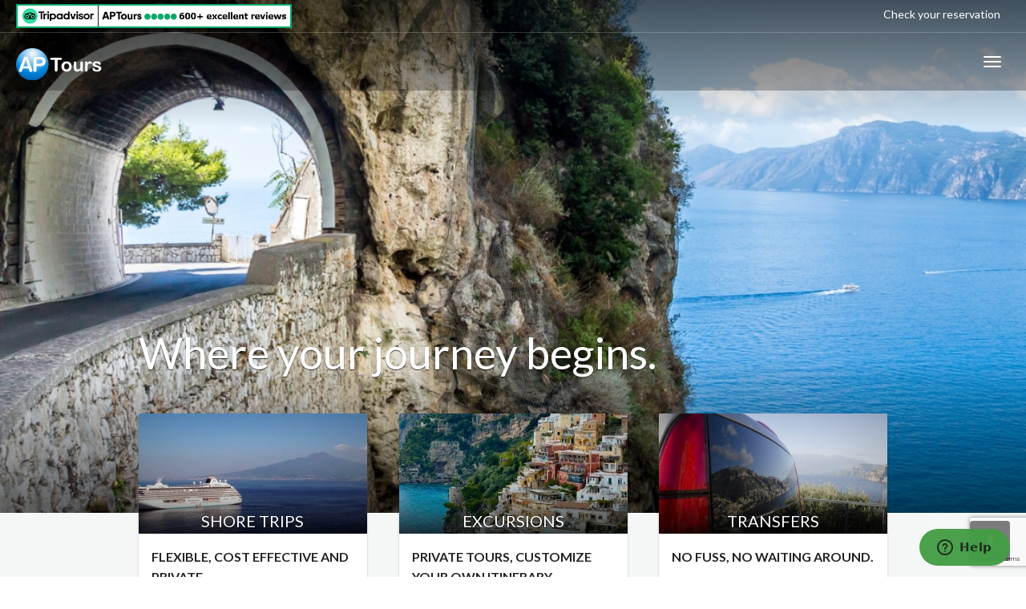

--- FILE ---
content_type: text/html; charset=UTF-8
request_url: https://www.aptours.it/
body_size: 10478
content:
<!DOCTYPE html>
<html lang='en' xmlns:fb='http://www.facebook.com/2008/fbml' xmlns:og='http://opengraphprotocol.org/schema/'>
<head>
<title>Shore Excursions l Private Tours  l Naples, Amalfi Coast, Sorrento</title>
<meta http-equiv='content-language' content='en'>
<meta name='description' content='Great prices for private tours with English-speaking drivers & popular shore excursions of Amalfi Coast, Sorrento, Naples, Pompeii & more. Contact us for details.'/>
<meta name='keywords' content='amalfi coast private tours,amalfi,coast,private,tours' />
<meta name='robots' content='index,follow'/>
<meta http-equiv='Cache-control' content='public'>
<meta charset='utf-8'>
<meta property='og:image' content='https://www.aptours.it/assets/theme_frontend/images/ap_logo.png' />
<meta property='og:image:width' content='155' />
<meta property='og:image:height' content='60' />
<meta property='og:type' content='website'>
<meta property='og:site_name' content='aptours.it'/>
 <meta name='p:domain_verify' content='90140b955d8b49d29aca430a1f49ce80'/>
<link rel='alternate' hreflang='en' href='https://www.aptours.it/'/>
<meta name='viewport' content='width=device-width, initial-scale=1.0, maximum-scale=1.0, user-scalable=no' />
<link rel='shortcut icon' href='/assets/theme_frontend/favicon/favicon.ico' />
	
	 <script src="https://www.google.com/recaptcha/api.js?render=6LeyNBkrAAAAAACvNrut58YgMGZtlMvK684fGxED"></script>
<!-- HTML5 shim and Respond.js IE8 support of HTML5 elements and media queries -->
<!--[if lt IE 9]>
<script src="https://oss.maxcdn.com/html5shiv/3.7.2/html5shiv.min.js"></script>
<script src="https://oss.maxcdn.com/respond/1.4.2/respond.min.js"></script>
<![endif]-->
	<style>#beforeload {width:100%;height:100%;position:fixed;top:0;left:0;z-index:999999;background:#fff;}.form-control[disabled], .form-control[readonly], fieldset[disabled] .form-control {
	cursor: pointer!important;
  }</style>
</head>
<body class="home">
  <div id="beforeload"></div>
  <div id="loader-wrapper"><div id="loader"></div></div>
  	<script>
	  (function(i,s,o,g,r,a,m){i['GoogleAnalyticsObject']=r;i[r]=i[r]||function(){
	  (i[r].q=i[r].q||[]).push(arguments)},i[r].l=1*new Date();a=s.createElement(o),
	  m=s.getElementsByTagName(o)[0];a.async=1;a.src=g;m.parentNode.insertBefore(a,m)
	  })(window,document,'script','//www.google-analytics.com/analytics.js','ga');

	  ga('create', 'UA-10998976-1', 'aptours.it');
	  ga('send', 'pageview', location.pathname + location.search + location.hash);
	</script>
	<!-- Google tag (gtag.js) --> <script async src="https://www.googletagmanager.com/gtag/js?id=G-S08FSX6LSY"></script> <script> window.dataLayer = window.dataLayer || []; function gtag(){dataLayer.push(arguments);} gtag('js', new Date()); gtag('config', 'G-S08FSX6LSY'); </script>

<!-- Google tag (gtag.js) -->
<script async src="https://www.googletagmanager.com/gtag/js?id=G-K67C37ZTTW"></script>
<script>
  window.dataLayer = window.dataLayer || [];
  function gtag(){dataLayer.push(arguments);}
  gtag('js', new Date());
  gtag('config', 'G-K67C37ZTTW');
</script>

<!-- Google tag (gtag.js) --> <script async src="https://www.googletagmanager.com/gtag/js?id=AW-1069603398"></script> <script> window.dataLayer = window.dataLayer || []; function gtag(){dataLayer.push(arguments);} gtag('js', new Date()); gtag('config', 'AW-1069603398'); </script>

<!-- Google TAG Manager 2025 -->
<script>(function(w,d,s,l,i){w[l]=w[l]||[];w[l].push({'gtm.start':
new Date().getTime(),event:'gtm.js'});var f=d.getElementsByTagName(s)[0],
j=d.createElement(s),dl=l!='dataLayer'?'&l='+l:'';j.async=true;j.src=
'https://www.googletagmanager.com/gtm.js?id='+i+dl;f.parentNode.insertBefore(j,f);
})(window,document,'script','dataLayer','GTM-WFNBBWQ5');</script>
<!-- End Google Tag Manager -->
<!-- Google Tag Manager (noscript) -->
<noscript><iframe src="https://www.googletagmanager.com/ns.html?id=GTM-WFNBBWQ5"
height="0" width="0" style="display:none;visibility:hidden"></iframe></noscript>
<!-- End Google Tag Manager (noscript) -->  <div id="top"></div>
  <div class="navbar-wrapper">
    <header class="navbar navbar-default navbar-fixed-top" id="MainMenu">
      <div class="navbar-extra-top clearfix">
        <div class="navbar container-fluid">
          		  <ul class='nav navbar-nav navbar-left'>
			<li>
				<a href="https://www.tripadvisor.com/Attraction_Review-g187782-d2098440-Reviews-APTours_Driver_Tour_Service-Sorrento_Province_of_Naples_Campania.html" target="_blank"><img style="height:30px;border:2px solid #05aa6c;" src="/assets/theme_frontend/images/awards.png?v=9" alt="Tripadvisor - ApTours"></a>
			</li>
		  </ul>
          <ul class="nav navbar-nav navbar-right">
            <li><a href='#' data-toggle='modal' data-target='#checkReservation'>Check your reservation</a></li>          </ul>
        </div>
      </div>
      <div class='container-fluid collapse-md' id='navbar-main-container'><div class='navbar-header'><a href='/' class='navbar-brand'><img alt='Aptours' src='/assets/theme_frontend/images/ap_logo.png'><span class='sr-only'>&nbsp; Aptours</span></a><button class='navbar-toggle' type='button' data-toggle='collapse' data-target='#navbar-main'><span class='icon-bar'></span><span class='icon-bar'></span><span class='icon-bar'></span></button></div><nav class='navbar-collapse collapse' id='navbar-main'><ul class='nav navbar-nav navbar-right'><li><a href='/'><i class='fa fa-home' aria-hidden='true'></i> Home</a></li><li><a href='/Transfer'>Transfer</a></li><li class='dropdown show-on-hover'><a class='dropdown-toggle' data-toggle='dropdown' href='/Shore-Trips'>Shore Trips</a><ul class='dropdown-menu'><li class='dropdown-submenu show-on-hover'><a class='dropdown-toggle' data-toggle='dropdown' href='/Shore-trips-from-Naples'>From Naples Port</a><ul class='dropdown-menu'><li><a href='/Tour-pompei-and-amalfi-coast'>1 - Pompeii and Amalfi Coast</a></li><li><a href='/Tour-Pompeii-Sorrento-and-Positano'>2 - Pompeii, Sorrento and Positano</a></li><li><a href='/Tour-Pompeii-Mt-Vesuvius-and-Herculaneum'>3 - Pompeii, Vesuvius and Herculaneum</a></li><li><a href='/Tour-Full-Amalfi-Coast-and-Sorrento'>4 - Full Amalfi Coast</a></li><li><a href='/Tour-Herculaneum-Positano-and-Sorrento'>5 - Herculaneum Positano and Sorrento</a></li><li><a href='/Tour-Naples-museum-and-Amalfi-Coast'>6 - Naples Museum and Amalfi Coast</a></li><li><a href='/Tour-Gastronomic-Tour'>7 - Gastronomic Tour</a></li><li><a href='/Tour-half-day-best-of-Naples-and-Amalfi-coast'>Half Day Tours</a></li><li><a href='/Child-Friendly-Tours'>Child Friendly Tour</a></li></ul></li><li class='dropdown-submenu show-on-hover'><a class='dropdown-toggle' data-toggle='dropdown' href='/Shore-Trips-from-Sorrento'>From Sorrento Port</a><ul class='dropdown-menu'><li><a href='/Tour-pompei-and-amalfi-coast-from-Sorrento-port'>1 - Pompeii and Amalfi Coast</a></li><li><a href='/Tour-Pompeii-Sorrento-and-Positano-from-Sorrento-port'>2 - Pompeii, Sorrento and Positano</a></li><li><a href='/Tour-Pompeii-Mt-Vesuvius-and-Herculaneum-from-Sorrento-port'>3 - Pompeii, Vesuvius and Herculaneum</a></li><li><a href='/Tour-Full-Amalfi-Coast-and-Sorrento-from-Sorrento-port'>4 - Full Amalfi Coast</a></li><li><a href='/Tour-Herculaneum-Positano-and-Sorrento-from-Sorrento-port'>5 - Herculaneum, Positano and Sorrento</a></li><li><a href='/Tour-Naples-museum-and-Amalfi-Coast-from-Sorrento-port'>6 - Naples Museum and Amalfi Coast</a></li><li><a href='/Tour-Gastronomic-Tour-from-Sorrento-port'>7 - Gastronomic Tour</a></li><li><a href='/Tour-half-day-best-of-Naples-and-Amalfi-coast-from-Sorrento-port'>Half Day Tours from Port of Sorrento</a></li><li><a href='/Family-friendly-tours'>Family Friendly Tour</a></li></ul></li><li class='dropdown-submenu show-on-hover'><a class='dropdown-toggle' data-toggle='dropdown' href='/Shore-Trips-from-Salerno'>From Salerno Port</a><ul class='dropdown-menu'><li><a href='/Tour-pompei-and-amalfi-coast-from-Salerno-port'>1 - Pompeii and Amalfi Coast</a></li><li><a href='/Tour-Pompeii-Sorrento-and-Positano-from-Salerno-port'>2 - Pompeii, Sorrento and Positano</a></li><li><a href='/Tour-Pompeii-Mt-Vesuvius-and-Herculaneum-from-Salerno-port'>3 - Pompeii, Vesuvius and Herculaneum</a></li><li><a href='/Tour-Full-Amalfi-Coast-from-Salerno-port'>4 - Full Amalfi Coast</a></li><li><a href='/Tour-Herculaneum-Positano-and-Sorrento-from-Salerno-port'>5 - Herculaneum, Positano and Sorrento</a></li><li><a href='/Half-Day-tours'>Half Day Tours from Port of Salerno</a></li></ul></li><li class='dropdown-submenu show-on-hover'><a class='dropdown-toggle' data-toggle='dropdown' href='/Shore-Trips-from-Amalfi'>From Amalfi Port</a><ul class='dropdown-menu'><li><a href='/Tour-pompei-and-amalfi-coast-from-Amalfi-port'>1 - Pompeii and Amalfi Coast</a></li><li><a href='/Tour-Pompeii-Sorrento-and-Positano-from-Amalfi-port'>2 - Pompeii, Sorrento and Positano</a></li><li><a href='/Pompeii-Herculaneum-Mt-Vesuvius-from-Amalfi-port'>3 - Pompeii, Vesuvius and Herculaneum</a></li><li><a href='/Tour-Full-Amalfi-Coast-and-Sorrento-from-Amalfi-port'>4 - Full Amalfi Coast and Sorrento</a></li></ul></li></ul></li><li class='dropdown show-on-hover'><a class='dropdown-toggle' data-toggle='dropdown' href='/Excursions'>Excursions</a><ul class='dropdown-menu'><li class='dropdown-submenu'><a href='/Full-Amalfi-Coast-excursion'>Full Amalfi Coast Excursion</a></li><li class='dropdown-submenu'><a href='/Half-Day-Pompeii-tour-with-wine-tasting-lunch'>Pompeii tour with wine tasting lunch</a></li><li class='dropdown-submenu'><a href='/Gourmet-Tour-with-Pizza-making'>Gourmet Tour with Pizza making</a></li><li class='dropdown-submenu'><a href='/Pompeii-and-Herculaneum'>Pompeii and Herculaneum</a></li></ul></li><li><a href='/Places-to-visit'>Places to visit</a></li><li><a href='/Special-Offers'>Offers</a></li><li><a style='color:orange;font-weight:bold;' href='/Request-Quotation'>Request Quote</a></li><li><a style='color:red;font-weight:bold;' href='/Book-Now'>Book Now</a></li></ul></nav></div>    </header>
  </div>
	<section class='hero hero-overlap' style='background-image: url(/uploads/NaplesShoreExcursion_1600_x_560_px.jpg);'><div class='bg-overlay'><div class='container'><div class='intro-wrap'><h1 class='intro-title'>Where your journey begins.</h1><div class='intro-text'></div></div></div></div></section>	<section class='featured-destinations'><div class='container'><div data-aos='fade-up' style='display:block;clear:both;width:100%;height:1px;' class='cards overlap'><div class='row'><div style='margin-top:20px;' class='col-md-4 col-sm-6 col-xs-12'><article class='card bgwhite' data-aos='flip-left'><a href='/Shore-Trips' class='featured-image' style='position:relative;background-image: url(uploads/thumb/transportation6_400x300.jpg)'><div class='featured-img-inner' style='width:100%;position:absolute;bottom:5px;left:0;'><h4 style='text-shadow:0 1px 1px rgba(0,0,0,0.7);line-height:2rem;padding:1rem;color:#fff;' class='text-center'>SHORE TRIPS</h4></div></a><div class='card-details'><div class='meta-details hidex clearfix'><p><strong>FLEXIBLE, COST EFFECTIVE AND PRIVATE</strong></p><p>We offer a wide range of shore excursions in private, air conditioned vehicle with English speaking driver. <strong>Guaranteed return</strong> to the cruise liner and <strong>cheaper</strong> than the ship tours!! We tour from the ports of <a href="../../../Shore-trips-from-Naples">Naples</a>, <a href="../../../Shore-Trips-from-Sorrento">Sorrento</a>, and&nbsp;<a href="../../../Shore-Trips-from-Salerno">Salerno</a>.</p><p>Enjoy a small, exclusive group to see what others miss!</p><ul><li>TOUR IS <strong>FLEXIBLE</strong>, set your own pace !</li><li>Air-conditioned vehicles</li><li>Informative <strong>English speaking drivers</strong></li><li>Customized itineraries</li><li>Cost is a lot less than any &lsquo;like to like&rsquo; ship excursions</li><li><a href="https://www.sharedtoursinitaly.com/">Shared tours</a> are also available</li></ul><div class='arrow_div'><div class='arrow'></div></div></div></div></article></div><div style='margin-top:20px;' class='col-md-4 col-sm-6 col-xs-12'><article class='card bgwhite' data-aos='flip-left'><a href='/Excursions' class='featured-image' style='position:relative;background-image: url(uploads/thumb/FB_IMG_16856679669871_400x300.jpg)'><div class='featured-img-inner' style='width:100%;position:absolute;bottom:5px;left:0;'><h4 style='text-shadow:0 1px 1px rgba(0,0,0,0.7);line-height:2rem;padding:1rem;color:#fff;' class='text-center'>EXCURSIONS</h4></div></a><div class='card-details'><div class='meta-details hidex clearfix'><p><strong>PRIVATE TOURS, CUSTOMIZE YOUR OWN ITINERARY, COMPETITIVE RATES</strong></p><p>By taking a private tour, you have the option to spend as little or as much time as possible during the itinerary. Start you adventure relaxed, discover the beauty of the <a href="../../../Full-Amalfi-Coast-excursion">Amalfi Coast</a>, history of <a href="../../../Half-Day-Pompeii-tour-with-wine-tasting-lunch">Pompeii</a> and Herculaneum, discover the <a href="../../../Gourmet-Tour-with-Pizza-making">gourmet</a> delights of Sorrento.</p><ul><li>Collection from your accommodation/train station</li><li>Air-conditioned vehicles</li><li>Friendly, English speaking drivers</li><li>Personalized tours to suit you</li><li>Mix of History, Scenery and Gastronomic Tours</li><li>Family fun tours</li><li>TOUR IS FLEXIBLE, set your own pace !</li></ul><div class='arrow_div'><div class='arrow'></div></div></div></div></article></div><div style='margin-top:20px;' class='col-md-4 col-sm-6 col-xs-12'><article class='card bgwhite' data-aos='flip-left'><a href='/Transfer' class='featured-image' style='position:relative;background-image: url(uploads/thumb/DSC_39713_400x300.jpg)'><div class='featured-img-inner' style='width:100%;position:absolute;bottom:5px;left:0;'><h4 style='text-shadow:0 1px 1px rgba(0,0,0,0.7);line-height:2rem;padding:1rem;color:#fff;' class='text-center'>TRANSFERS</h4></div></a><div class='card-details'><div class='meta-details hidex clearfix'><p><strong>NO FUSS, NO WAITING AROUND.</strong></p><p>Let us take you &lsquo;door to door&rsquo; .. Friendly English speaking driver who will happily share local information and handy hints along the way.</p><ul><li><strong>Air-conditioned</strong> vehicles</li><li>Assistance if needed</li><li>English speaking driver</li><li>STOPS during transfer to make the most of your time</li><li>Lunch in a winery to start your holiday in the best way</li><li>Local information given during the transfer</li><li><strong>Stress-free &lsquo;meet and greet&rsquo; arrival</strong></li></ul><div class='arrow_div'><div class='arrow'></div></div></div></div></article></div></div></div></div></section><div class='container'><div class='row'><div class='col-sm-12'><h3 class='text-center'>APTours private driver service: Shore excursions, tours and transfers in Naples, Sorrento and Amalfi Coast</h3></div><div class='col-sm-12 text-justify'><p>Our expertise lies in:</p><ul><li style="text-align: left;"><strong>SHORE EXCURSIONS: </strong>We specialize in shore excursions from the ports of&nbsp;<a href="../../../Shore-trips-from-Naples" target="_blank" rel="noopener noreferrer">Naples</a>,&nbsp;&nbsp;<a href="../../../Shore-Trips-from-Sorrento" target="_blank" rel="noopener noreferrer">Sorrento</a>,&nbsp;&nbsp;<a href="../../../Shore-Trips-from-Amalfi" target="_blank" rel="noopener noreferrer">Amalfi</a>,&nbsp;&nbsp;<a href="../../../Shore-Trips-from-Salerno" target="_blank" rel="noopener noreferrer">Salerno</a>,&nbsp;and <a href="../../../Tour-Florence-and-Pisa" target="_blank" rel="noopener noreferrer">Livorno</a>. Make the most out of your time&nbsp;at each cruise port with itineraries detailed&nbsp;under '<a href="../../../Shore-Trips">Shore excursion</a>'.</li><li style="text-align: left;"><strong>LOCAL&nbsp;<span style="color: #000000;"><a style="color: #000000;" href="../../../Excursions">EXCURSIONS</a></span>:&nbsp;</strong>&nbsp;Discover a multitude of <a href="../../../Excursions" target="_blank" rel="noopener noreferrer">day tours</a> in the area. Create your own <a href="../../../Places-to-visit">itinerary</a>, or choose from our&nbsp;exclusive selection to enhance your holiday experiences with fabulous days out.</li><li style="text-align: left;"><strong>LUXURY PRIVATE CAR / MINIVAN HIRE: </strong>Hire one of our vehicles along with a knowledgeable driver to visit a specific area or create a tailor-made excursion. Rediscover your Italian heritage with a bilingual driver who can interact with the locals, helping you explore if you still have distant relatives in the town.</li><li style="text-align: left;"><strong>PRIVATE TRANSFERS: </strong>Enjoy stress-free transfers&nbsp;to and from&nbsp;<strong>airports</strong>,&nbsp;<strong>train stations</strong>&nbsp;and&nbsp;<strong>cruise ports</strong>.&nbsp; Our holiday&nbsp;<a href="../../../Transfer" target="_blank" rel="noopener noreferrer">transfers</a>&nbsp;feature deluxe, air-conditioned chauffeur-driven vehicles with courteous English-speaking drivers, providing an affordable and comfortable travel experience.</li></ul><p style="text-align: left;">Based in Sorrento, we have proudly operated for&nbsp;20 years, consistently collaborating with visitors to Italy. We take pride in delivering an exclusive, first-class service.</p><p style="text-align: left;">Our&nbsp;<a href="../../../fleet">fleet</a> of luxurious vehicles, all equipped with air-conditioning for your comfort, radiate style, cleanliness and ensure a premium experience. Coupled with our team of qualified <strong>English-speaking drivers</strong>&nbsp;who take immense&nbsp;pride in their work and country, we are <strong>UNRIVALED</strong>!&nbsp; Whether your journey is a brief transfer or an extended excursion, we&nbsp;guarantee it will evolve into a memorable experience.</p><p style="text-align: left;">We embrace economical and environmentally friendly shared transfers / local&nbsp;<a href="../../../Excursions">excursions</a> / cruise ship shore excursions, and will gladly make arrangements accordingly.</p><p style="text-align: left;">The key to the success and enjoyment of your trip with us lies in our team of&nbsp;native&nbsp;English-speaking staff handling reservations.&nbsp;They guarantee that no message is lost in translation, and their local residency ensures an extensive and personal knowledge of the area, always presenting the best solution for you as the first option.</p><p style="text-align: left;"><strong>When visiting Italy, entrust APTours to simplify your holiday travel needs. With over 600 excellent reviews on Trip Advisor, our reliability in providing the best solution speaks for itself.</strong></p><p style="text-align: left;">&nbsp;</p></div></div></div><section class='featured-destinations'><div class='container'><div style='display:block;clear:both;width:100%;height:1px;' class='cards'><div class='row'><div style='margin-top:20px;' class='col-md-4 col-sm-6 col-xs-12'><article class='card bgwhite'><a href='/Tour-Gastronomic-Tour' class='featured-image' style='position:relative;background-image: url(uploads/thumb/gastronomic_400x300.jpg)'><div class='featured-img-inner' style='width:100%;position:absolute;bottom:5px;left:0;'><h4 style='text-shadow:0 1px 1px rgba(0,0,0,0.7);line-height:2rem;padding:1rem;color:#fff;' class='text-center'>GASTRONOMIC TOUR</h4></div></a><div class='card-details'><div class='meta-details clearfix'><p style="text-align: center;"><strong>DON'T JUST VISIT ITALY, TASTE IT!</strong></p><p>Thrill your taste buds with only the best, freshly made products of the Sorrentine peninsular.</p><ul><li>MOZZARELLA &amp; LOCAL CHEESES</li><li>EXTRA VIRGIN OLIVE OIL</li><li>WINE TASTING</li><li>PIZZA MAKING</li><li>LIMONCELLO LIQUOR</li><li>FRESHLY MADE ICE CREAM</li></ul></div></div></article></div><div style='margin-top:20px;' class='col-md-4 col-sm-6 col-xs-12'><article class='card bgwhite'><a href='https://www.aptours.it/Full-Amalfi-Coast-excursion' class='featured-image' style='position:relative;background-image: url(uploads/thumb/Ravello_400x300.jpg)'><div class='featured-img-inner' style='width:100%;position:absolute;bottom:5px;left:0;'><h4 style='text-shadow:0 1px 1px rgba(0,0,0,0.7);line-height:2rem;padding:1rem;color:#fff;' class='text-center'>AMALFI COAST TOUR</h4></div></a><div class='card-details'><div class='meta-details clearfix'><p style="text-align: center;"><strong>Excellent tours for less ... starting from</strong></p><p style="text-align: center;"><strong>&euro;60 PER PERSON !!!</strong></p><p>Join our exclusive tours of the Amalfi Coast ...&nbsp;</p><ul><li>Make the most of your time on the stunning Amalfi Coast.</li><li>Discover the beauty and charm&nbsp;<strong>without the stress</strong> of driving or parking!</li><li>Save time and your legs as we drop you in the heart of <strong>Positano</strong>.</li><li>Shoppers delight with the locally run boutique shops.</li><li>Explore the beautiful gardens of Villa Rufolo in <strong>Ravello</strong>.</li><li>Enjoy a refreshing drink under the shadow of St. Andrews cathedral in <strong>Amalfi.</strong></li><li>The perfect tour to make everyone envious of your instagram feed!</li></ul></div></div></article></div><div style='margin-top:20px;' class='col-md-4 col-sm-6 col-xs-12'><article class='card bgwhite'><a href='/Child-Friendly-Tours' class='featured-image' style='position:relative;background-image: url(uploads/thumb/IMG_2978_400x300.jpg)'><div class='featured-img-inner' style='width:100%;position:absolute;bottom:5px;left:0;'><h4 style='text-shadow:0 1px 1px rgba(0,0,0,0.7);line-height:2rem;padding:1rem;color:#fff;' class='text-center'>FAMILY FUN TOURS</h4></div></a><div class='card-details'><div class='meta-details clearfix'><p style="text-align: center;"><strong>FUN FOR ALL THE FAMILY</strong></p><p>Tours designed for families touring / cruising Italy with children, teenagers and the 'young at heart'.&nbsp;</p><ul><li>Pompeii tour &amp; Pizza making.</li><li>Climb Mt. Vesuvius &amp; Pizza making.</li><li>Gelato / Ice cream demonstration, preparation and tasting.</li><li>Beach in the morning, ice cream demonstration in the afternoon</li></ul></div></div></article></div></div></div></div></section><section class='featured-destinations'><div class='container'><div style='display:block;clear:both;width:100%;height:1px;' class='cards'><div class='row'><div style='margin-top:20px;' class='col-md-4 col-sm-6 col-xs-12'><article class='card bgwhite'><a href='https://www.aptours.it/Full-Amalfi-Coast-excursion' class='featured-image' style='position:relative;background-image: url(uploads/thumb/09-amalfi_400x300.jpg)'><div class='featured-img-inner' style='width:100%;position:absolute;bottom:5px;left:0;'><h4 style='text-shadow:0 1px 1px rgba(0,0,0,0.7);line-height:2rem;padding:1rem;color:#fff;' class='text-center'> Tour: Full Amalfi Coast</h4></div></a><div class='card-details'><div class='meta-details clearfix'><p>Fall in love with the scenery, elegance and sheer beauty of the <strong>Amalfi Coast</strong>. Feel like a jetsetter in <strong>Positano</strong>, stroll traffic free lanes in <strong>Amalfi</strong> and relax in the&nbsp;elegant gardens of <strong>Ravello</strong>. Capture&nbsp;incredible photos and create lifelong memories.&nbsp;&nbsp;</p></div></div></article></div><div style='margin-top:20px;' class='col-md-4 col-sm-6 col-xs-12'><article class='card bgwhite'><a href='https://www.aptours.it/Tour-Pompeii-Sorrento-and-Positano' class='featured-image' style='position:relative;background-image: url(uploads/thumb/pompeii_400x300.jpg)'><div class='featured-img-inner' style='width:100%;position:absolute;bottom:5px;left:0;'><h4 style='text-shadow:0 1px 1px rgba(0,0,0,0.7);line-height:2rem;padding:1rem;color:#fff;' class='text-center'> Tour: Pompeii, Sorrento and Positano</h4></div></a><div class='card-details'><div class='meta-details clearfix'><p>Perfect&nbsp;balance&nbsp;of <strong>history</strong>, <strong>scenery</strong> and <strong>shopping</strong>. Two hours to soak up life as a Roman in <strong>Pompeii</strong>, feel like a jetsetter in the popular five star resort of <strong>Positano</strong> and then&nbsp;relive&nbsp;your shopping dreams in&nbsp;<strong>Sorrento</strong> with fine Italian designer boutiques.&nbsp;</p></div></div></article></div><div style='margin-top:20px;' class='col-md-4 col-sm-6 col-xs-12'><article class='card bgwhite'><a href='https://www.aptours.it/Tour-pompei-and-amalfi-coast' class='featured-image' style='position:relative;background-image: url(uploads/thumb/IMG_0227_400x300.png)'><div class='featured-img-inner' style='width:100%;position:absolute;bottom:5px;left:0;'><h4 style='text-shadow:0 1px 1px rgba(0,0,0,0.7);line-height:2rem;padding:1rem;color:#fff;' class='text-center'>Tour: Pompei and Amalfi Coast</h4></div></a><div class='card-details'><div class='meta-details clearfix'><p>Walk the life of a <strong>Roman</strong> as you step back in time in the ruins of <strong>Pompeii</strong>, be inspired by their forward thinking. Sit back and relax as we take you along the breathtaking <strong>Amalfi Drive</strong>, inspiration to so many artists. Stroll the&nbsp;colourful&nbsp;lanes&nbsp;of <strong>Positano</strong> and enjoy amazing view from the gardens in <strong>Ravello</strong>.</p></div></div></article></div><div style='margin-top:20px;' class='col-md-4 col-sm-6 col-xs-12'><article class='card bgwhite'><a href='https://www.aptours.it/Tour-Herculaneum-Positano-and-Sorrento' class='featured-image' style='position:relative;background-image: url(uploads/thumb/sorrento-italy-347_400x300.jpg)'><div class='featured-img-inner' style='width:100%;position:absolute;bottom:5px;left:0;'><h4 style='text-shadow:0 1px 1px rgba(0,0,0,0.7);line-height:2rem;padding:1rem;color:#fff;' class='text-center'>Tour Herculaneum, Sorrento and Positano</h4></div></a><div class='card-details'><div class='meta-details clearfix'><p>Tour with us and our <strong>English-speaking</strong> driver will greet you directly from your cruise ship.&nbsp;Two hours in <strong>Herculaneum</strong>, a wonderfully preserved Roman town, before heading to <strong>Positano</strong>&nbsp;&amp; <strong>Sorrento</strong> to enjoy both scenery and shopping.&nbsp;</p></div></div></article></div><div style='margin-top:20px;' class='col-md-4 col-sm-6 col-xs-12'><article class='card bgwhite'><a href='https://www.aptours.it/Tour-Full-Amalfi-Coast-and-Sorrento-from-Sorrento-port' class='featured-image' style='position:relative;background-image: url(uploads/thumb/05-amalfi_400x300.jpg)'><div class='featured-img-inner' style='width:100%;position:absolute;bottom:5px;left:0;'><h4 style='text-shadow:0 1px 1px rgba(0,0,0,0.7);line-height:2rem;padding:1rem;color:#fff;' class='text-center'>Tour Full Amalfi Coast</h4></div></a><div class='card-details'><div class='meta-details clearfix'><p>The towns of <strong>Positano</strong>, <strong>Amalfi</strong> and <strong>Ravello</strong> are three of the most beautiful in the south of Italy and have gained worldwide fame for their charm. Enjoy&nbsp;a flexible and interesting tour&nbsp;with a private driver, <strong>discover</strong> what others fail to see!</p></div></div></article></div><div style='margin-top:20px;' class='col-md-4 col-sm-6 col-xs-12'><article class='card bgwhite'><a href='https://www.aptours.it/Tour-Pompeii-Mt-Vesuvius-and-Herculaneum' class='featured-image' style='position:relative;background-image: url(uploads/thumb/04-vesuvius_400x300.jpg)'><div class='featured-img-inner' style='width:100%;position:absolute;bottom:5px;left:0;'><h4 style='text-shadow:0 1px 1px rgba(0,0,0,0.7);line-height:2rem;padding:1rem;color:#fff;' class='text-center'>Tour: Pompeii, Mt. Vesuvius and Herculaneum</h4></div></a><div class='card-details'><div class='meta-details clearfix'><p><strong><em>Can&rsquo;t decide which archaeological site to visit?</em>&nbsp; &nbsp;</strong>How about both!!&nbsp; &nbsp;Then feel on top of the world as you reach the crater of the only <strong>live volcano</strong> in Europe.</p><p>&nbsp;</p></div></div></article></div></div></div></div></section><section class='featured-destinations'><div class='container'><div style='display:block;clear:both;width:100%;height:1px;' class='cards'><div class='row'><div class='col-md-12 col-sm-12 col-xs-12'><h4 class='card-title'></h4><div data-blocktype='gallery' data-blockid='1190' class='magnific-gallery'><div class='grid'><div class='grid-item'><a class='img-shadow' style='background:url(uploads/thumb/FB_IMG_1705058777244_300x400.jpg)' href='/uploads/FB_IMG_1705058777244.jpg'><img class='editable' title='' alt='Pompeii' src='uploads/thumb/FB_IMG_1705058777244_300x400.jpg'></a></div><div class='grid-item'><a class='img-shadow' style='background:url(uploads/thumb/IMG_0227_300x400.png)' href='/uploads/IMG_0227.png'><img class='editable' title='' alt='Positano' src='uploads/thumb/IMG_0227_300x400.png'></a></div><div class='grid-item'><a class='img-shadow' style='background:url(uploads/thumb/amalfi_moon_300x400.jpg)' href='/uploads/amalfi_moon.jpg'><img class='editable' title='' alt='Amalf Coast' src='uploads/thumb/amalfi_moon_300x400.jpg'></a></div><div class='grid-item'><a class='img-shadow' style='background:url(uploads/thumb/FB_IMG_1685566855258_300x400.jpg)' href='/uploads/FB_IMG_1685566855258.jpg'><img class='editable' title='' alt='Positano' src='uploads/thumb/FB_IMG_1685566855258_300x400.jpg'></a></div></div></div></div></div></div></div></section><section class='featured-slider'><div class='featured-carousel'><div class='item'><div class='bg-img' style='background-image: url(/uploads/NaplesShoreExcursion_1600_x_560_px_8.jpg)'></div><div class='color-hue'></div><div class='container'><div class='row'><div class='col-sm-12 col-md-12'><article><h3 class='text-center'></h3><p class='text-center lead'></p></article></div></div></div></div><div class='item'><div class='bg-img' style='background-image: url(/uploads/DSC_39562.jpg)'></div><div class='color-hue'></div><div class='container'><div class='row'><div class='col-sm-12 col-md-12'><article><h3 class='text-center'>Discover your next great adventure !</h3><p class='text-center lead'></p></article></div></div></div></div><div class='item'><div class='bg-img' style='background-image: url(/uploads/amalfi-ceramic.jpg)'></div><div class='color-hue'></div><div class='container'><div class='row'><div class='col-sm-12 col-md-12'><article><h3 class='text-center'>Where your journey begins.</h3><p class='text-center lead'>Discover your next great adventure !</p></article></div></div></div></div><div class='item'><div class='bg-img' style='background-image: url(/uploads/pjimage_13.jpg)'></div><div class='color-hue'></div><div class='container'><div class='row'><div class='col-sm-12 col-md-12'><article><h3 class='text-center'></h3><p class='text-center lead'></p></article></div></div></div></div><div class='item'><div class='bg-img' style='background-image: url(/uploads/positano-from-the-sea.jpg)'></div><div class='color-hue'></div><div class='container'><div class='row'><div class='col-sm-12 col-md-12'><article><h3 class='text-center'>Where your journey begins.</h3><p class='text-center lead'>Discover your next great adventure !</p></article></div></div></div></div><div class='item'><div class='bg-img' style='background-image: url(/uploads/pompeii-street-crossing.jpg)'></div><div class='color-hue'></div><div class='container'><div class='row'><div class='col-sm-12 col-md-12'><article><h3 class='text-center'>When is the best time to visit Italy? </h3><p class='text-center lead'>Answer .. NOW !</p></article></div></div></div></div><div class='item'><div class='bg-img' style='background-image: url(/uploads/positano-view.jpg)'></div><div class='color-hue'></div><div class='container'><div class='row'><div class='col-sm-12 col-md-12'><article><h3 class='text-center'>Where your journey begins.</h3><p class='text-center lead'>Discover your next great adventure !</p></article></div></div></div></div><div class='item'><div class='bg-img' style='background-image: url(/uploads/pizza-making.jpg)'></div><div class='color-hue'></div><div class='container'><div class='row'><div class='col-sm-12 col-md-12'><article><h3 class='text-center'></h3><p class='text-center lead'></p></article></div></div></div></div><div class='item'><div class='bg-img' style='background-image: url(/uploads/DSC_39621.jpg)'></div><div class='color-hue'></div><div class='container'><div class='row'><div class='col-sm-12 col-md-12'><article><h3 class='text-center'></h3><p class='text-center lead'></p></article></div></div></div></div></div></section>		<section class='featured-destinations'><div class='container'><div class='row'><div style='margin-top:20px;' class='col-md-4 col-sm-6 col-xs-12'><article class='card bgwhite'><a href='Travel-to-Italy-2022' class='featured-image' style='display:block;position:relative;background-position:center center;background-image: url(uploads/thumb/DSC_39713_400x300.jpg)'><div class='featured-img-inner' style='width:100%;position:absolute;bottom:5px;left:0;'><h4 style='text-shadow:0 1px 1px rgba(0,0,0,0.7);line-height:2rem;padding:1rem;color:#fff;' class='text-center'></h4></div></a><div class='card-details'><div class='meta-details clearfix'>Let&rsquo;s go! Travel to Italy 2022After the last two years, which most of us spent working from home and stay-cationing instead of vacationing, most...<a href='Travel-to-Italy-2022' style='margin-top:10px;border-radius:0!important;background:#1e1371' class='btn-primary btn-squared btn btn-xs btn-block'>More</a></div></div></article></div><div style='margin-top:20px;' class='col-md-4 col-sm-6 col-xs-12'><article class='card bgwhite'><a href='The-Best-Day-Trips-from-a-Sorrento-Hotel' class='featured-image' style='display:block;position:relative;background-position:center center;background-image: url(uploads/thumb/01-sorrento_400x300.jpg)'><div class='featured-img-inner' style='width:100%;position:absolute;bottom:5px;left:0;'><h4 style='text-shadow:0 1px 1px rgba(0,0,0,0.7);line-height:2rem;padding:1rem;color:#fff;' class='text-center'>The Best Day Trips from a Sorrento Hotel</h4></div></a><div class='card-details'><div class='meta-details clearfix'>If you are planning a trip to the Amalfi Coast in Italy then we highly recommend picking Sorrento, or someplace on the Sorrentine Peninsula, to stay w...<a href='The-Best-Day-Trips-from-a-Sorrento-Hotel' style='margin-top:10px;border-radius:0!important;background:#1e1371' class='btn-primary btn-squared btn btn-xs btn-block'>More</a></div></div></article></div><div style='margin-top:20px;' class='col-md-4 col-sm-6 col-xs-12'><article class='card bgwhite'><a href='The-Best-White-Wines-of-Campania' class='featured-image' style='display:block;position:relative;background-position:center center;background-image: url(uploads/thumb/white_wine_400x300.jpg)'><div class='featured-img-inner' style='width:100%;position:absolute;bottom:5px;left:0;'><h4 style='text-shadow:0 1px 1px rgba(0,0,0,0.7);line-height:2rem;padding:1rem;color:#fff;' class='text-center'>The Best White Wines from Campania, Italy</h4></div></a><div class='card-details'><div class='meta-details clearfix'>Cool down with these delicious white wines from near NaplesWith this beautiful beach weather we are enjoying on the Amalfi Coast, about the only thing...<a href='The-Best-White-Wines-of-Campania' style='margin-top:10px;border-radius:0!important;background:#1e1371' class='btn-primary btn-squared btn btn-xs btn-block'>More</a></div></div></article></div></div></div></div></section>	<section class="regular">
		<div class="container">
			<div class="row">
				<div class="col-md-12">
					<h3 class="text-center">Tripadvisor</h3>
					<p class="text-center">Over 600+ ‘excellent’ reviews on trip advisor, constantly mentioned on cruise critic roll calls and website and winner of the latest luxury travel award … we are your trusted partner for vacation tours and transfers.</p>
				</div>
        <!--
				<div class="col-md-3 col-xs-3">
					<figure style="text-align:center">
						    <a href="https://www.tripadvisor.com/Attraction_Review-g187782-d2098440-Reviews-APTours_Driver_Tour_Service-Sorrento_Province_of_Naples_Campania.html" target="_blank"><img src="/assets/theme_frontend/images/tripadvisorlogo2015.png" alt="Tripadvisor - excellence certificate 2015"></a>
					</figure>
				</div>
        -->
				<div class="col-md-offset-1 col-md-3 col-xs-4">
					<figure style="text-align:center">
						<img src="/assets/theme_frontend/images/ltg.png?v=2" alt="LTG european awards winner" >
					</figure>
				</div>
				<div class="col-md-3 col-xs-4">
					<figure style="text-align:center">
						<a href="https://www.tripadvisor.com/Attraction_Review-g187782-d2098440-Reviews-APTours_Driver_Tour_Service-Sorrento_Province_of_Naples_Campania.html" target="_blank"><img src="/assets/theme_frontend/images/tripadvisorlogowidget.png" alt="Tripadvisor - excellence certificate" ></a>
					</figure>
				</div>
				<div class="col-md-3 col-xs-4">
					<figure style="text-align:center">
						<a href="https://boards.cruisecritic.com/showthread.php?t=1520022" target="_blank"><img src="/assets/theme_frontend/images/cruisecritic.png" alt="Cruise Critic" ></a>
					</figure>
				</div>
			</div> <!-- .row -->
		</div> <!-- .container  -->
	</section>
	<footer id="footer">
  <section class="top-footer regular">
    <div class="container">
      <div class="row">
        <div class="col-md-6">
          <h5>APTours</h5>          <div class="footer-content-left">
          <ul><li>P.Iva 04199631211</li><li><a href='tel:+39 333 422 7955' id='mobile'><i class='fa fa-phone-square' aria-hidden='true'></i> +39 333 422 7955</a></li><li><a href='mailto:info@aptours.it' id='mail'><i class='fa fa-envelope' aria-hidden='true'></i> info@aptours.it</a></li></ul><p class='menu-bottom' style='font-size:14px; color:#aaa;'><a href='/fleet'>Fleet</a> | <a href='/Guestbook'>Guestbook</a> | <a href='/Best-Links'>Links</a> | <a href='/curiosity'>Blog</a> | <a href='/Contact-us'>Contact Us</a> | <a href='/Useful-Faq'>Faq</a> | <a href='/privacy-and-cookie-policy'>Privacy Policy</a> | <a href='/cancellation-policy'>Cancellation Policy</a></p>          </div>
        </div>
        <div class="col-md-3">
          <h5>Social</h5>
          <p class='social'><a href='https://twitter.com/aptours_info' target='_blank'><i class='fa fa-twitter'></i></a><a href='https://www.facebook.com/pages/APTours-Sorrento-Italy/144479723103' target='_blank'><i class='fa fa-facebook'></i></a><a href='https://www.instagram.com/aptoursitaly/' target='_blank'><i class='fa fa-instagram'></i></a></p>        </div>
        <div class="col-md-3">
          <h5>We are on <em>Instagram</em></h5>
          <a target="_blank" href="https://www.instagram.com/aptoursitaly/"><img style='width:155px' src='/assets/theme_frontend/images/instagram.png'/></a>
        </div>
      </div>
    </div>
  </section>
  <section class="sub-footer">
    <div class="container">
      <div class="row">
        <div class="col-xs-12">
          <span style="color:#999; font-size: 13px;">Created by <a class="_blank" href="http://www.ezcons.com">EzCons</a> Made with <a class="_blank" href="http://www.pliantcms.com">Pliant</a></span>
        </div>
      </div>
    </div>
  </section>
</footer>
<div class="gototop js-top active">
	<a href="#top" class="js-gotop"><span class="glyphicon glyphicon-arrow-up" aria-hidden="true"></span></a>
</div>

<!--Start of APTours Customer Support Chat Script-->
<script type="text/javascript">
window.$zopim||(function(d,s){var z=$zopim=function(c){
z._.push(c)},$=z.s=
d.createElement(s),e=d.getElementsByTagName(s)[0];z.set=function(o){z.set.
_.push(o)};z._=[];z.set._=[];$.async=!0;$.setAttribute('charset','utf-8');
$.src='https://v2.zopim.com/?4jU1OAqqj8sP3U4fL8jtobs7PZ71Uscr';z.t=+new Date;$.
type='text/javascript';e.parentNode.insertBefore($,e)})(document,'script');
</script>
<!--End of APTours Customer Support Chat Script-->
<!-- Start APTours Excursions and Tours Sorrent Social Share --> 
<script type="text/javascript" src="//s7.addthis.com/js/300/addthis_widget.js#pubid=ra-58ef9042b3922cd7"></script> 
<!-- End APTours Excursions and Tours Sorrent Social Share --> 	<script src="/assets/theme_frontend/js/jquery.min.js"></script>
<script type="text/javascript" src="https://www.aptours.it/assets/shared/vendor/magnific/jquery.magnific-popup.min.js"></script><link type="text/css" rel="stylesheet" href="https://www.aptours.it//assets/shared/vendor/magnific/magnific-popup.css" /><script src="/assets/theme_frontend/js/isotope.pkgd.min.js"></script>
<script src="/assets/theme_frontend/js/packery-mode.pkgd.min.js"></script>
<script src="/assets/theme_frontend/js/imagesloaded.pkgd.min.js"></script>
<script src="/assets/theme_frontend/js/aos.js"></script>
<link rel="stylesheet" href="/assets/theme_frontend/css/aos.css">
<link rel="stylesheet" href="/assets/theme_frontend/css/bootstrap.min.css">
<script src="/assets/theme_frontend/js/bootstrap.min.js"></script>
<script src="/assets/shared/vendor/carousel/owl.carousel.min.js"></script>
<link rel="stylesheet" type="text/css" href="assets/shared/vendor/carousel/owl-carousel.css" />
<script id="mine" src="/assets/theme_frontend/js/mine.js?v=1769677219"></script>
<script id="booking" src="/assets/theme_frontend/js/booking.js?v=1769677219"></script>
<link rel="stylesheet" href="/assets/theme_frontend/css/style.min.css">
<link rel="stylesheet" href="/assets/theme_frontend/css/tmp.css">
<script>
document.addEventListener('DOMContentLoaded', function() {
  AOS.init();
});
</script>
<!--
<link rel="stylesheet" type="text/css" href="/assets/shared/vendor/cookies/cookieconsent.min.css" />
<script src="/assets/shared/vendor/cookies/cookieconsent.min.js"></script>
<script>
window.addEventListener("load", function(){
window.cookieconsent.initialise({
  "palette": {
    "popup": {
      "background": "#252e39"
    },
    "button": {
      "background": "#14a7d0"
    }
  },
  "theme": "edgeless",
  "content": {
    "dismiss": "Got it!",
    "href": "/privacy-and-cookie-policy"
  }
})});
</script>
-->
<script>
$(window).load(function() {
  $('body').addClass('loaded');
});
</script>
		<div class="modal fade" id="checkReservation" tabindex="-1" role="dialog" aria-labelledby="checkReservationLabel" aria-hidden="true">
	<div class="modal-dialog">
		<div class="modal-content">
		  <div class="modal-header">
			<button type="button" class="close" data-dismiss="modal" aria-label="Close"><span aria-hidden="true">&times;</span></button>
			<h4 class="modal-title">Check your reservation</h4>
		  </div>
		  <div class="modal-body">
			<div class="row">
				<div class="col-md-12">
					<form id="chkres" action="#" method="POST">
						
<input type="hidden" name="action_to_check" value="https://aptours.ottosoft.it/request_public/download" />
						<div class="form-group">
							<label for="email">Email address*</label>
							<input type="email" class="form-control" name="email" required placeholder="Enter email">
						</div>
						<div class="form-group">
							<label for="rand">Reservation number*</label>
							<input type="password" class="form-control" name="rand" required placeholder="Reservation number">
						</div>
						<button id="tocheck" type="submit" class="btn btn-primary">Click to check</button>
					</form>
					<script type="text/javascript">
						$('#tocheck').on('click',function(eve) {
							eve.preventDefault();
							var action = $('input[name="action_to_check"]').val();
							$('#chkres').attr('action',action);
							$('#chkres').submit();
						});
					</script>
				</div>
			</div>
		  </div>
		  <div class="modal-footer">
		  <small>* Required field</small>
		  </div>
		</div>
	</div>
</div>
	<script type='application/ld+json'>{   "@context": "http://www.schema.org",   "@type": "TravelAgency",   "name": "APTours",   "url": "https://www.aptours.it/",   "logo": "https://www.aptours.it/assets/theme_frontend/images/ap_logo.png",   "image": "https://www.aptours.it/uploads/DSC_39561.jpg",   "description": "Based in Sorrento, ‘APTours private drivers’ is a company that has been operating for 15 years, constantly working with visitors to the beautiful country of Italy, we pride ourselves in offering an exclusive, first class service. We specialise in: SHORE EXCURSIONS from the ports of NAPLES, SORRENTO, AMALFI, SALERNO, CIVITAVECCHIA AND LIVORNO - make the most out of your short time spent in each port. Itineraries shown on 'Shore excursion'. EXCURSIONS we offer all days out possible in the area, create your own itinerary, or choose from our fine selection. LUXURY PRIVATE CAR / MINIVAN HIRE, hire one of our vehicles together with a knowledgeable chauffeur to visit a certain area, or create a tailor-made excursion. Retrace your Italian Heritage, along with your bi-lingual driver you can speak with the locals to see if you still have distant relatives in the town. PRIVATE TRANSFERS to and from AIRPORTS, TRAIN STATIONS and PORTS to your destination. Affordable, comfortable and stress free. Transfers are in deluxe, air-conditioned chauffeur driven vehicles with courteous English speaking drivers.",   "address": {     "@type": "PostalAddress",     "streetAddress": "Via Fuoro, 61",     "addressLocality": "Sorrento",     "addressRegion": "Naples",     "postalCode": "80067",     "addressCountry": "Italy"   },   "geo": {     "@type": "GeoCoordinates",     "latitude": "40.6253567",     "longitude": "14.3702763"   },   "hasMap": "https://www.google.com/maps/place/APTours,+Amalfi+Coast+tours,+Sorrento+and+Naples+shore+excursions./@40.6253567,14.3702763,18z/data=!4m5!3m4!1s0x0:0x7e47302245fe66a3!8m2!3d40.6254144!4d14.3702579",   "contactPoint": {     "@type": "ContactPoint",     "contactType": "Customer Support",     "telephone": "+39 (333) 422-7955"   },  "telephone": "+39 (333) 422-7955" }</script></body>
</html>
<!-- TEMPLATE HOME -->


--- FILE ---
content_type: text/html; charset=utf-8
request_url: https://www.google.com/recaptcha/api2/anchor?ar=1&k=6LeyNBkrAAAAAACvNrut58YgMGZtlMvK684fGxED&co=aHR0cHM6Ly93d3cuYXB0b3Vycy5pdDo0NDM.&hl=en&v=N67nZn4AqZkNcbeMu4prBgzg&size=invisible&anchor-ms=20000&execute-ms=30000&cb=g3tf4tcdkspk
body_size: 48668
content:
<!DOCTYPE HTML><html dir="ltr" lang="en"><head><meta http-equiv="Content-Type" content="text/html; charset=UTF-8">
<meta http-equiv="X-UA-Compatible" content="IE=edge">
<title>reCAPTCHA</title>
<style type="text/css">
/* cyrillic-ext */
@font-face {
  font-family: 'Roboto';
  font-style: normal;
  font-weight: 400;
  font-stretch: 100%;
  src: url(//fonts.gstatic.com/s/roboto/v48/KFO7CnqEu92Fr1ME7kSn66aGLdTylUAMa3GUBHMdazTgWw.woff2) format('woff2');
  unicode-range: U+0460-052F, U+1C80-1C8A, U+20B4, U+2DE0-2DFF, U+A640-A69F, U+FE2E-FE2F;
}
/* cyrillic */
@font-face {
  font-family: 'Roboto';
  font-style: normal;
  font-weight: 400;
  font-stretch: 100%;
  src: url(//fonts.gstatic.com/s/roboto/v48/KFO7CnqEu92Fr1ME7kSn66aGLdTylUAMa3iUBHMdazTgWw.woff2) format('woff2');
  unicode-range: U+0301, U+0400-045F, U+0490-0491, U+04B0-04B1, U+2116;
}
/* greek-ext */
@font-face {
  font-family: 'Roboto';
  font-style: normal;
  font-weight: 400;
  font-stretch: 100%;
  src: url(//fonts.gstatic.com/s/roboto/v48/KFO7CnqEu92Fr1ME7kSn66aGLdTylUAMa3CUBHMdazTgWw.woff2) format('woff2');
  unicode-range: U+1F00-1FFF;
}
/* greek */
@font-face {
  font-family: 'Roboto';
  font-style: normal;
  font-weight: 400;
  font-stretch: 100%;
  src: url(//fonts.gstatic.com/s/roboto/v48/KFO7CnqEu92Fr1ME7kSn66aGLdTylUAMa3-UBHMdazTgWw.woff2) format('woff2');
  unicode-range: U+0370-0377, U+037A-037F, U+0384-038A, U+038C, U+038E-03A1, U+03A3-03FF;
}
/* math */
@font-face {
  font-family: 'Roboto';
  font-style: normal;
  font-weight: 400;
  font-stretch: 100%;
  src: url(//fonts.gstatic.com/s/roboto/v48/KFO7CnqEu92Fr1ME7kSn66aGLdTylUAMawCUBHMdazTgWw.woff2) format('woff2');
  unicode-range: U+0302-0303, U+0305, U+0307-0308, U+0310, U+0312, U+0315, U+031A, U+0326-0327, U+032C, U+032F-0330, U+0332-0333, U+0338, U+033A, U+0346, U+034D, U+0391-03A1, U+03A3-03A9, U+03B1-03C9, U+03D1, U+03D5-03D6, U+03F0-03F1, U+03F4-03F5, U+2016-2017, U+2034-2038, U+203C, U+2040, U+2043, U+2047, U+2050, U+2057, U+205F, U+2070-2071, U+2074-208E, U+2090-209C, U+20D0-20DC, U+20E1, U+20E5-20EF, U+2100-2112, U+2114-2115, U+2117-2121, U+2123-214F, U+2190, U+2192, U+2194-21AE, U+21B0-21E5, U+21F1-21F2, U+21F4-2211, U+2213-2214, U+2216-22FF, U+2308-230B, U+2310, U+2319, U+231C-2321, U+2336-237A, U+237C, U+2395, U+239B-23B7, U+23D0, U+23DC-23E1, U+2474-2475, U+25AF, U+25B3, U+25B7, U+25BD, U+25C1, U+25CA, U+25CC, U+25FB, U+266D-266F, U+27C0-27FF, U+2900-2AFF, U+2B0E-2B11, U+2B30-2B4C, U+2BFE, U+3030, U+FF5B, U+FF5D, U+1D400-1D7FF, U+1EE00-1EEFF;
}
/* symbols */
@font-face {
  font-family: 'Roboto';
  font-style: normal;
  font-weight: 400;
  font-stretch: 100%;
  src: url(//fonts.gstatic.com/s/roboto/v48/KFO7CnqEu92Fr1ME7kSn66aGLdTylUAMaxKUBHMdazTgWw.woff2) format('woff2');
  unicode-range: U+0001-000C, U+000E-001F, U+007F-009F, U+20DD-20E0, U+20E2-20E4, U+2150-218F, U+2190, U+2192, U+2194-2199, U+21AF, U+21E6-21F0, U+21F3, U+2218-2219, U+2299, U+22C4-22C6, U+2300-243F, U+2440-244A, U+2460-24FF, U+25A0-27BF, U+2800-28FF, U+2921-2922, U+2981, U+29BF, U+29EB, U+2B00-2BFF, U+4DC0-4DFF, U+FFF9-FFFB, U+10140-1018E, U+10190-1019C, U+101A0, U+101D0-101FD, U+102E0-102FB, U+10E60-10E7E, U+1D2C0-1D2D3, U+1D2E0-1D37F, U+1F000-1F0FF, U+1F100-1F1AD, U+1F1E6-1F1FF, U+1F30D-1F30F, U+1F315, U+1F31C, U+1F31E, U+1F320-1F32C, U+1F336, U+1F378, U+1F37D, U+1F382, U+1F393-1F39F, U+1F3A7-1F3A8, U+1F3AC-1F3AF, U+1F3C2, U+1F3C4-1F3C6, U+1F3CA-1F3CE, U+1F3D4-1F3E0, U+1F3ED, U+1F3F1-1F3F3, U+1F3F5-1F3F7, U+1F408, U+1F415, U+1F41F, U+1F426, U+1F43F, U+1F441-1F442, U+1F444, U+1F446-1F449, U+1F44C-1F44E, U+1F453, U+1F46A, U+1F47D, U+1F4A3, U+1F4B0, U+1F4B3, U+1F4B9, U+1F4BB, U+1F4BF, U+1F4C8-1F4CB, U+1F4D6, U+1F4DA, U+1F4DF, U+1F4E3-1F4E6, U+1F4EA-1F4ED, U+1F4F7, U+1F4F9-1F4FB, U+1F4FD-1F4FE, U+1F503, U+1F507-1F50B, U+1F50D, U+1F512-1F513, U+1F53E-1F54A, U+1F54F-1F5FA, U+1F610, U+1F650-1F67F, U+1F687, U+1F68D, U+1F691, U+1F694, U+1F698, U+1F6AD, U+1F6B2, U+1F6B9-1F6BA, U+1F6BC, U+1F6C6-1F6CF, U+1F6D3-1F6D7, U+1F6E0-1F6EA, U+1F6F0-1F6F3, U+1F6F7-1F6FC, U+1F700-1F7FF, U+1F800-1F80B, U+1F810-1F847, U+1F850-1F859, U+1F860-1F887, U+1F890-1F8AD, U+1F8B0-1F8BB, U+1F8C0-1F8C1, U+1F900-1F90B, U+1F93B, U+1F946, U+1F984, U+1F996, U+1F9E9, U+1FA00-1FA6F, U+1FA70-1FA7C, U+1FA80-1FA89, U+1FA8F-1FAC6, U+1FACE-1FADC, U+1FADF-1FAE9, U+1FAF0-1FAF8, U+1FB00-1FBFF;
}
/* vietnamese */
@font-face {
  font-family: 'Roboto';
  font-style: normal;
  font-weight: 400;
  font-stretch: 100%;
  src: url(//fonts.gstatic.com/s/roboto/v48/KFO7CnqEu92Fr1ME7kSn66aGLdTylUAMa3OUBHMdazTgWw.woff2) format('woff2');
  unicode-range: U+0102-0103, U+0110-0111, U+0128-0129, U+0168-0169, U+01A0-01A1, U+01AF-01B0, U+0300-0301, U+0303-0304, U+0308-0309, U+0323, U+0329, U+1EA0-1EF9, U+20AB;
}
/* latin-ext */
@font-face {
  font-family: 'Roboto';
  font-style: normal;
  font-weight: 400;
  font-stretch: 100%;
  src: url(//fonts.gstatic.com/s/roboto/v48/KFO7CnqEu92Fr1ME7kSn66aGLdTylUAMa3KUBHMdazTgWw.woff2) format('woff2');
  unicode-range: U+0100-02BA, U+02BD-02C5, U+02C7-02CC, U+02CE-02D7, U+02DD-02FF, U+0304, U+0308, U+0329, U+1D00-1DBF, U+1E00-1E9F, U+1EF2-1EFF, U+2020, U+20A0-20AB, U+20AD-20C0, U+2113, U+2C60-2C7F, U+A720-A7FF;
}
/* latin */
@font-face {
  font-family: 'Roboto';
  font-style: normal;
  font-weight: 400;
  font-stretch: 100%;
  src: url(//fonts.gstatic.com/s/roboto/v48/KFO7CnqEu92Fr1ME7kSn66aGLdTylUAMa3yUBHMdazQ.woff2) format('woff2');
  unicode-range: U+0000-00FF, U+0131, U+0152-0153, U+02BB-02BC, U+02C6, U+02DA, U+02DC, U+0304, U+0308, U+0329, U+2000-206F, U+20AC, U+2122, U+2191, U+2193, U+2212, U+2215, U+FEFF, U+FFFD;
}
/* cyrillic-ext */
@font-face {
  font-family: 'Roboto';
  font-style: normal;
  font-weight: 500;
  font-stretch: 100%;
  src: url(//fonts.gstatic.com/s/roboto/v48/KFO7CnqEu92Fr1ME7kSn66aGLdTylUAMa3GUBHMdazTgWw.woff2) format('woff2');
  unicode-range: U+0460-052F, U+1C80-1C8A, U+20B4, U+2DE0-2DFF, U+A640-A69F, U+FE2E-FE2F;
}
/* cyrillic */
@font-face {
  font-family: 'Roboto';
  font-style: normal;
  font-weight: 500;
  font-stretch: 100%;
  src: url(//fonts.gstatic.com/s/roboto/v48/KFO7CnqEu92Fr1ME7kSn66aGLdTylUAMa3iUBHMdazTgWw.woff2) format('woff2');
  unicode-range: U+0301, U+0400-045F, U+0490-0491, U+04B0-04B1, U+2116;
}
/* greek-ext */
@font-face {
  font-family: 'Roboto';
  font-style: normal;
  font-weight: 500;
  font-stretch: 100%;
  src: url(//fonts.gstatic.com/s/roboto/v48/KFO7CnqEu92Fr1ME7kSn66aGLdTylUAMa3CUBHMdazTgWw.woff2) format('woff2');
  unicode-range: U+1F00-1FFF;
}
/* greek */
@font-face {
  font-family: 'Roboto';
  font-style: normal;
  font-weight: 500;
  font-stretch: 100%;
  src: url(//fonts.gstatic.com/s/roboto/v48/KFO7CnqEu92Fr1ME7kSn66aGLdTylUAMa3-UBHMdazTgWw.woff2) format('woff2');
  unicode-range: U+0370-0377, U+037A-037F, U+0384-038A, U+038C, U+038E-03A1, U+03A3-03FF;
}
/* math */
@font-face {
  font-family: 'Roboto';
  font-style: normal;
  font-weight: 500;
  font-stretch: 100%;
  src: url(//fonts.gstatic.com/s/roboto/v48/KFO7CnqEu92Fr1ME7kSn66aGLdTylUAMawCUBHMdazTgWw.woff2) format('woff2');
  unicode-range: U+0302-0303, U+0305, U+0307-0308, U+0310, U+0312, U+0315, U+031A, U+0326-0327, U+032C, U+032F-0330, U+0332-0333, U+0338, U+033A, U+0346, U+034D, U+0391-03A1, U+03A3-03A9, U+03B1-03C9, U+03D1, U+03D5-03D6, U+03F0-03F1, U+03F4-03F5, U+2016-2017, U+2034-2038, U+203C, U+2040, U+2043, U+2047, U+2050, U+2057, U+205F, U+2070-2071, U+2074-208E, U+2090-209C, U+20D0-20DC, U+20E1, U+20E5-20EF, U+2100-2112, U+2114-2115, U+2117-2121, U+2123-214F, U+2190, U+2192, U+2194-21AE, U+21B0-21E5, U+21F1-21F2, U+21F4-2211, U+2213-2214, U+2216-22FF, U+2308-230B, U+2310, U+2319, U+231C-2321, U+2336-237A, U+237C, U+2395, U+239B-23B7, U+23D0, U+23DC-23E1, U+2474-2475, U+25AF, U+25B3, U+25B7, U+25BD, U+25C1, U+25CA, U+25CC, U+25FB, U+266D-266F, U+27C0-27FF, U+2900-2AFF, U+2B0E-2B11, U+2B30-2B4C, U+2BFE, U+3030, U+FF5B, U+FF5D, U+1D400-1D7FF, U+1EE00-1EEFF;
}
/* symbols */
@font-face {
  font-family: 'Roboto';
  font-style: normal;
  font-weight: 500;
  font-stretch: 100%;
  src: url(//fonts.gstatic.com/s/roboto/v48/KFO7CnqEu92Fr1ME7kSn66aGLdTylUAMaxKUBHMdazTgWw.woff2) format('woff2');
  unicode-range: U+0001-000C, U+000E-001F, U+007F-009F, U+20DD-20E0, U+20E2-20E4, U+2150-218F, U+2190, U+2192, U+2194-2199, U+21AF, U+21E6-21F0, U+21F3, U+2218-2219, U+2299, U+22C4-22C6, U+2300-243F, U+2440-244A, U+2460-24FF, U+25A0-27BF, U+2800-28FF, U+2921-2922, U+2981, U+29BF, U+29EB, U+2B00-2BFF, U+4DC0-4DFF, U+FFF9-FFFB, U+10140-1018E, U+10190-1019C, U+101A0, U+101D0-101FD, U+102E0-102FB, U+10E60-10E7E, U+1D2C0-1D2D3, U+1D2E0-1D37F, U+1F000-1F0FF, U+1F100-1F1AD, U+1F1E6-1F1FF, U+1F30D-1F30F, U+1F315, U+1F31C, U+1F31E, U+1F320-1F32C, U+1F336, U+1F378, U+1F37D, U+1F382, U+1F393-1F39F, U+1F3A7-1F3A8, U+1F3AC-1F3AF, U+1F3C2, U+1F3C4-1F3C6, U+1F3CA-1F3CE, U+1F3D4-1F3E0, U+1F3ED, U+1F3F1-1F3F3, U+1F3F5-1F3F7, U+1F408, U+1F415, U+1F41F, U+1F426, U+1F43F, U+1F441-1F442, U+1F444, U+1F446-1F449, U+1F44C-1F44E, U+1F453, U+1F46A, U+1F47D, U+1F4A3, U+1F4B0, U+1F4B3, U+1F4B9, U+1F4BB, U+1F4BF, U+1F4C8-1F4CB, U+1F4D6, U+1F4DA, U+1F4DF, U+1F4E3-1F4E6, U+1F4EA-1F4ED, U+1F4F7, U+1F4F9-1F4FB, U+1F4FD-1F4FE, U+1F503, U+1F507-1F50B, U+1F50D, U+1F512-1F513, U+1F53E-1F54A, U+1F54F-1F5FA, U+1F610, U+1F650-1F67F, U+1F687, U+1F68D, U+1F691, U+1F694, U+1F698, U+1F6AD, U+1F6B2, U+1F6B9-1F6BA, U+1F6BC, U+1F6C6-1F6CF, U+1F6D3-1F6D7, U+1F6E0-1F6EA, U+1F6F0-1F6F3, U+1F6F7-1F6FC, U+1F700-1F7FF, U+1F800-1F80B, U+1F810-1F847, U+1F850-1F859, U+1F860-1F887, U+1F890-1F8AD, U+1F8B0-1F8BB, U+1F8C0-1F8C1, U+1F900-1F90B, U+1F93B, U+1F946, U+1F984, U+1F996, U+1F9E9, U+1FA00-1FA6F, U+1FA70-1FA7C, U+1FA80-1FA89, U+1FA8F-1FAC6, U+1FACE-1FADC, U+1FADF-1FAE9, U+1FAF0-1FAF8, U+1FB00-1FBFF;
}
/* vietnamese */
@font-face {
  font-family: 'Roboto';
  font-style: normal;
  font-weight: 500;
  font-stretch: 100%;
  src: url(//fonts.gstatic.com/s/roboto/v48/KFO7CnqEu92Fr1ME7kSn66aGLdTylUAMa3OUBHMdazTgWw.woff2) format('woff2');
  unicode-range: U+0102-0103, U+0110-0111, U+0128-0129, U+0168-0169, U+01A0-01A1, U+01AF-01B0, U+0300-0301, U+0303-0304, U+0308-0309, U+0323, U+0329, U+1EA0-1EF9, U+20AB;
}
/* latin-ext */
@font-face {
  font-family: 'Roboto';
  font-style: normal;
  font-weight: 500;
  font-stretch: 100%;
  src: url(//fonts.gstatic.com/s/roboto/v48/KFO7CnqEu92Fr1ME7kSn66aGLdTylUAMa3KUBHMdazTgWw.woff2) format('woff2');
  unicode-range: U+0100-02BA, U+02BD-02C5, U+02C7-02CC, U+02CE-02D7, U+02DD-02FF, U+0304, U+0308, U+0329, U+1D00-1DBF, U+1E00-1E9F, U+1EF2-1EFF, U+2020, U+20A0-20AB, U+20AD-20C0, U+2113, U+2C60-2C7F, U+A720-A7FF;
}
/* latin */
@font-face {
  font-family: 'Roboto';
  font-style: normal;
  font-weight: 500;
  font-stretch: 100%;
  src: url(//fonts.gstatic.com/s/roboto/v48/KFO7CnqEu92Fr1ME7kSn66aGLdTylUAMa3yUBHMdazQ.woff2) format('woff2');
  unicode-range: U+0000-00FF, U+0131, U+0152-0153, U+02BB-02BC, U+02C6, U+02DA, U+02DC, U+0304, U+0308, U+0329, U+2000-206F, U+20AC, U+2122, U+2191, U+2193, U+2212, U+2215, U+FEFF, U+FFFD;
}
/* cyrillic-ext */
@font-face {
  font-family: 'Roboto';
  font-style: normal;
  font-weight: 900;
  font-stretch: 100%;
  src: url(//fonts.gstatic.com/s/roboto/v48/KFO7CnqEu92Fr1ME7kSn66aGLdTylUAMa3GUBHMdazTgWw.woff2) format('woff2');
  unicode-range: U+0460-052F, U+1C80-1C8A, U+20B4, U+2DE0-2DFF, U+A640-A69F, U+FE2E-FE2F;
}
/* cyrillic */
@font-face {
  font-family: 'Roboto';
  font-style: normal;
  font-weight: 900;
  font-stretch: 100%;
  src: url(//fonts.gstatic.com/s/roboto/v48/KFO7CnqEu92Fr1ME7kSn66aGLdTylUAMa3iUBHMdazTgWw.woff2) format('woff2');
  unicode-range: U+0301, U+0400-045F, U+0490-0491, U+04B0-04B1, U+2116;
}
/* greek-ext */
@font-face {
  font-family: 'Roboto';
  font-style: normal;
  font-weight: 900;
  font-stretch: 100%;
  src: url(//fonts.gstatic.com/s/roboto/v48/KFO7CnqEu92Fr1ME7kSn66aGLdTylUAMa3CUBHMdazTgWw.woff2) format('woff2');
  unicode-range: U+1F00-1FFF;
}
/* greek */
@font-face {
  font-family: 'Roboto';
  font-style: normal;
  font-weight: 900;
  font-stretch: 100%;
  src: url(//fonts.gstatic.com/s/roboto/v48/KFO7CnqEu92Fr1ME7kSn66aGLdTylUAMa3-UBHMdazTgWw.woff2) format('woff2');
  unicode-range: U+0370-0377, U+037A-037F, U+0384-038A, U+038C, U+038E-03A1, U+03A3-03FF;
}
/* math */
@font-face {
  font-family: 'Roboto';
  font-style: normal;
  font-weight: 900;
  font-stretch: 100%;
  src: url(//fonts.gstatic.com/s/roboto/v48/KFO7CnqEu92Fr1ME7kSn66aGLdTylUAMawCUBHMdazTgWw.woff2) format('woff2');
  unicode-range: U+0302-0303, U+0305, U+0307-0308, U+0310, U+0312, U+0315, U+031A, U+0326-0327, U+032C, U+032F-0330, U+0332-0333, U+0338, U+033A, U+0346, U+034D, U+0391-03A1, U+03A3-03A9, U+03B1-03C9, U+03D1, U+03D5-03D6, U+03F0-03F1, U+03F4-03F5, U+2016-2017, U+2034-2038, U+203C, U+2040, U+2043, U+2047, U+2050, U+2057, U+205F, U+2070-2071, U+2074-208E, U+2090-209C, U+20D0-20DC, U+20E1, U+20E5-20EF, U+2100-2112, U+2114-2115, U+2117-2121, U+2123-214F, U+2190, U+2192, U+2194-21AE, U+21B0-21E5, U+21F1-21F2, U+21F4-2211, U+2213-2214, U+2216-22FF, U+2308-230B, U+2310, U+2319, U+231C-2321, U+2336-237A, U+237C, U+2395, U+239B-23B7, U+23D0, U+23DC-23E1, U+2474-2475, U+25AF, U+25B3, U+25B7, U+25BD, U+25C1, U+25CA, U+25CC, U+25FB, U+266D-266F, U+27C0-27FF, U+2900-2AFF, U+2B0E-2B11, U+2B30-2B4C, U+2BFE, U+3030, U+FF5B, U+FF5D, U+1D400-1D7FF, U+1EE00-1EEFF;
}
/* symbols */
@font-face {
  font-family: 'Roboto';
  font-style: normal;
  font-weight: 900;
  font-stretch: 100%;
  src: url(//fonts.gstatic.com/s/roboto/v48/KFO7CnqEu92Fr1ME7kSn66aGLdTylUAMaxKUBHMdazTgWw.woff2) format('woff2');
  unicode-range: U+0001-000C, U+000E-001F, U+007F-009F, U+20DD-20E0, U+20E2-20E4, U+2150-218F, U+2190, U+2192, U+2194-2199, U+21AF, U+21E6-21F0, U+21F3, U+2218-2219, U+2299, U+22C4-22C6, U+2300-243F, U+2440-244A, U+2460-24FF, U+25A0-27BF, U+2800-28FF, U+2921-2922, U+2981, U+29BF, U+29EB, U+2B00-2BFF, U+4DC0-4DFF, U+FFF9-FFFB, U+10140-1018E, U+10190-1019C, U+101A0, U+101D0-101FD, U+102E0-102FB, U+10E60-10E7E, U+1D2C0-1D2D3, U+1D2E0-1D37F, U+1F000-1F0FF, U+1F100-1F1AD, U+1F1E6-1F1FF, U+1F30D-1F30F, U+1F315, U+1F31C, U+1F31E, U+1F320-1F32C, U+1F336, U+1F378, U+1F37D, U+1F382, U+1F393-1F39F, U+1F3A7-1F3A8, U+1F3AC-1F3AF, U+1F3C2, U+1F3C4-1F3C6, U+1F3CA-1F3CE, U+1F3D4-1F3E0, U+1F3ED, U+1F3F1-1F3F3, U+1F3F5-1F3F7, U+1F408, U+1F415, U+1F41F, U+1F426, U+1F43F, U+1F441-1F442, U+1F444, U+1F446-1F449, U+1F44C-1F44E, U+1F453, U+1F46A, U+1F47D, U+1F4A3, U+1F4B0, U+1F4B3, U+1F4B9, U+1F4BB, U+1F4BF, U+1F4C8-1F4CB, U+1F4D6, U+1F4DA, U+1F4DF, U+1F4E3-1F4E6, U+1F4EA-1F4ED, U+1F4F7, U+1F4F9-1F4FB, U+1F4FD-1F4FE, U+1F503, U+1F507-1F50B, U+1F50D, U+1F512-1F513, U+1F53E-1F54A, U+1F54F-1F5FA, U+1F610, U+1F650-1F67F, U+1F687, U+1F68D, U+1F691, U+1F694, U+1F698, U+1F6AD, U+1F6B2, U+1F6B9-1F6BA, U+1F6BC, U+1F6C6-1F6CF, U+1F6D3-1F6D7, U+1F6E0-1F6EA, U+1F6F0-1F6F3, U+1F6F7-1F6FC, U+1F700-1F7FF, U+1F800-1F80B, U+1F810-1F847, U+1F850-1F859, U+1F860-1F887, U+1F890-1F8AD, U+1F8B0-1F8BB, U+1F8C0-1F8C1, U+1F900-1F90B, U+1F93B, U+1F946, U+1F984, U+1F996, U+1F9E9, U+1FA00-1FA6F, U+1FA70-1FA7C, U+1FA80-1FA89, U+1FA8F-1FAC6, U+1FACE-1FADC, U+1FADF-1FAE9, U+1FAF0-1FAF8, U+1FB00-1FBFF;
}
/* vietnamese */
@font-face {
  font-family: 'Roboto';
  font-style: normal;
  font-weight: 900;
  font-stretch: 100%;
  src: url(//fonts.gstatic.com/s/roboto/v48/KFO7CnqEu92Fr1ME7kSn66aGLdTylUAMa3OUBHMdazTgWw.woff2) format('woff2');
  unicode-range: U+0102-0103, U+0110-0111, U+0128-0129, U+0168-0169, U+01A0-01A1, U+01AF-01B0, U+0300-0301, U+0303-0304, U+0308-0309, U+0323, U+0329, U+1EA0-1EF9, U+20AB;
}
/* latin-ext */
@font-face {
  font-family: 'Roboto';
  font-style: normal;
  font-weight: 900;
  font-stretch: 100%;
  src: url(//fonts.gstatic.com/s/roboto/v48/KFO7CnqEu92Fr1ME7kSn66aGLdTylUAMa3KUBHMdazTgWw.woff2) format('woff2');
  unicode-range: U+0100-02BA, U+02BD-02C5, U+02C7-02CC, U+02CE-02D7, U+02DD-02FF, U+0304, U+0308, U+0329, U+1D00-1DBF, U+1E00-1E9F, U+1EF2-1EFF, U+2020, U+20A0-20AB, U+20AD-20C0, U+2113, U+2C60-2C7F, U+A720-A7FF;
}
/* latin */
@font-face {
  font-family: 'Roboto';
  font-style: normal;
  font-weight: 900;
  font-stretch: 100%;
  src: url(//fonts.gstatic.com/s/roboto/v48/KFO7CnqEu92Fr1ME7kSn66aGLdTylUAMa3yUBHMdazQ.woff2) format('woff2');
  unicode-range: U+0000-00FF, U+0131, U+0152-0153, U+02BB-02BC, U+02C6, U+02DA, U+02DC, U+0304, U+0308, U+0329, U+2000-206F, U+20AC, U+2122, U+2191, U+2193, U+2212, U+2215, U+FEFF, U+FFFD;
}

</style>
<link rel="stylesheet" type="text/css" href="https://www.gstatic.com/recaptcha/releases/N67nZn4AqZkNcbeMu4prBgzg/styles__ltr.css">
<script nonce="dC85Rm92EssCvI4CjFvNkw" type="text/javascript">window['__recaptcha_api'] = 'https://www.google.com/recaptcha/api2/';</script>
<script type="text/javascript" src="https://www.gstatic.com/recaptcha/releases/N67nZn4AqZkNcbeMu4prBgzg/recaptcha__en.js" nonce="dC85Rm92EssCvI4CjFvNkw">
      
    </script></head>
<body><div id="rc-anchor-alert" class="rc-anchor-alert"></div>
<input type="hidden" id="recaptcha-token" value="[base64]">
<script type="text/javascript" nonce="dC85Rm92EssCvI4CjFvNkw">
      recaptcha.anchor.Main.init("[\x22ainput\x22,[\x22bgdata\x22,\x22\x22,\[base64]/[base64]/[base64]/bmV3IHJbeF0oY1swXSk6RT09Mj9uZXcgclt4XShjWzBdLGNbMV0pOkU9PTM/bmV3IHJbeF0oY1swXSxjWzFdLGNbMl0pOkU9PTQ/[base64]/[base64]/[base64]/[base64]/[base64]/[base64]/[base64]/[base64]\x22,\[base64]\x22,\x22w5bCtkLCp8OjJsOCHsOpYi7CqsKCdMKJM0h8wrNOw4bDtE3DncOpw65QwrI4X216w4bDpMOow6/Dt8OnwoHDnsKNw4YlwohuP8KQQMOEw5nCrMK3w7bDrsKUwoc2w67DnSd2XXElYsO4w6c5w6zCiGzDtj3DtcOCwp7Diz7CusOJwr5Ww5rDkFDDkCMbw45pAMKrecKhYUfDmsKwwqccLsKhTxkMbMKFwppMw6/CiVTDjsOyw60qF1A9w4kCS3JGw5h/YsOyKVfDn8KjSUbCgMKaK8KhIBXCgCvCtcO1w7LCjcKKAxh1w5BRwqZrPVVUEcOeHsKuwofChcO0A2vDjMODwpYDwp85w4VhwoPCucK5SsOIw4rDvH/Dn2fCqsKwO8KuBDYLw6DDgsKVwpbChSt0w7nCqMKSw4ApG8OlMcOrLMOhexF4RcOVw5vCgXYIfsOPaWUqUBjCp3bDu8KiFmtjw5/DiGR0woRMJiPDgBh0wpnDgTrCr1gAXl5Cw7jCg190fsOkwqIEwqrDpz0Lw5LCrxB+YcONQ8KfO8OgFMOTVGrDsiFyw5fChzTDjSt1S8Krw5UXwpzDk8OBR8OcP0bDr8OkSsOETsKqw4rDksKxOjNHbcO5w7zCh2DCm0ImwoI/aMKWwp3CpMOXNxIOeMOhw7jDvlASQsKhw5fCjUPDuMOuw4BhdEp/[base64]/DvjMnw4bCvFltw6VsMFbCpxvCv2TCucONQsOCFcOKZMOQdRR9EG07wo59DsKTw5rCpGIgw64Cw5LDlMKrTsKFw5Zbw7HDgx3CuBYDBw/[base64]/ZMONwrbDisK5wp7Cik/Cp8ORw5xkKTbDs8K3NMKNwq/CghAnwpbCv8OGw5QALMORwqhzL8KfJS/CjMOnIyHCnG3Dj3HDuSzDpsOqw6cgwpfDiHxgCgxow5LDrFzDkg94DXUoOsO6esKQQ1/Dr8OkOk87cyXDokfDmcOJw5gywp/DjMKNwoMzw40Bw4zCqS7Dm8KuYwPCiHXCpWo3w4zCisKgwrwnVMKVw7jCsWltw5LCkMKwwrMxw4PCtGdjGcOMRBDDkcKJG8O+w5Q2w6gYMlvDp8KvDTPCt1ETwrUgasOtwrjDphXCu8Kbwqxiw5XDiTYfwrMAw7PDmT/DjmzDl8Owwr7Co3rDrsK3wr/ChMOrwrs2w7HDgQxXZ2RywoUZUcKsSMK/KMOFwpRlUQnCh1vDtUnDncORLWfDgcK0wr/CjwEHw6DCrcOEQDbDnlZFWMOKRAzDgW40PlZVBcOtIwEbblbCjW/DhFXDmcKvw67DrcOkSMOTMTHDgcOyfFR4IMKXw4pVBxjDq1RoDsKgw5PDlsOmacO4wpzCtGDDmMOTw74ewqvCoy7Dq8ORw6hGwpMtwqfDgsOiBcKowpdfwrHDiU7CskZmw4/DmxDCujTCvcOyD8O0XMOFBmJ/w79PwoV1wrHDswtjZAg7woVKKsK1fXsEwqbCsH8MBizCj8OebsO5wrt5w6nDg8OBdcOBw5LDncKMfgPDs8KfYsO2w5PDs3wIwrkww4rDpMO3ZwlUwr/Dq2YWw4fDrxPCm2oXFUXCoMKLwq3Ct3NzwovDgcKbDxpcw5bDk3EgwpzCrAgfwrvCuMOTbcKHw64Rw5EHc8KoOBPDicO/csOqOXHDj312UklZGg3DunJmQn3CqsKZUGIFw6NpwoEnOQwaPMOjwpzCtm3CtMObWDLCisKEClk7wrtGwppqeMKLQcOUwp8kwq/CtsOIw7MHwotqwr8ZCgrDlV7CgMKPHEl/w5bCvhLCqcK5wqo9BcOjw67Cj18FdMK+IX/ClcOzeMO4w4EOw7xcw6p0w64kMcOzUAkvwoVSwp/CusO7Ql8iw6PClUwgLsKUw7fCosOfw7g+X03Cr8KOacOUNhHDrCzDrGnCucK4ExzDvSzCh2XDgcKqwq/[base64]/CmVzClMO9wp3DkQnCuHvCm8OQwrjDt8KXYcOdwqUrNEEMAGnChHbDp25Rw6XCucO8RzRjTsOlwobCv1/ClAxtwpTDi1Z5VsK3WVXDhwPDjcKfI8O6DTnDpcOLQcKGMcKLw7XDhgBuKyzDvV83wog7wqXDlMKRaMKRPMK/EcKNw5bDucOfwrB4w40Hw5/Do2nDlzoTfUVLw6sJw7/CvxdgFEQbTQdOw7Q7e1BMDsO/wqPCiz3CnCYwCMO+w6JWw5kswo3DuMOxwrk+AUTDgcKRAXfCqWEGw5tIwrLCncO7ZMKtw5kuw7nDsUVWGMOjw7vCu0PDtTbCvcKvw5lvw6pLCQ8fwobCssKqwqDCmABCw7/DncK5wpFBdkljwpzDmzvCh35iw4vCj1/Dqmt/wpfDmh/CtDwGw6/[base64]/f3vDg8OdK1jDoMOiHgpbSTchcMKuwrgMHV0swpJaAijDlmVwLzROe1Q5QBLDpMOzwozCgsK3UsO8C2zCo2XDp8KkRcKcw5bDpDEaIRIpw7PDpMOCVE7Cg8KKwoVEc8KVw6Fbwq7CjwnCl8OAeAQJHzQ/ZcK1YHgAw7XCrSHDpFzCmG7CpsKcw5zDiHp0TQkFwprDvRJCwohswpwFHMOhGDXCjMKUccO8wplsTsOEw6HCjsKIW2HCrMKfwpF7wq3Cu8OeYF8tF8KcwrrDucO5wp44M3N7UGowwqXCnMO0wr3CosKdT8OlNMOKwoLDtMOeVnNkwoJOw5BVe11/[base64]/CvcKvYTZ1ZTEpw7ZAw6HDjyrCk8OoOMOxO1DDucOnbCHDlMKIHBIWw7bCp3rDpMOdw4nChsKGwok2wrDDp8OafA3DsWfDkm4uw54ow5rCtDdNw5HCrmbCmhNow4DDkGI7DMOVw57CvQ/[base64]/w7/DvwbCqWzDm8KoSMKow63CnsKiE8Ovw6zCugJnw69KbMKLw7pUwrlMworCqMKOHcKkwqZJw4UubhDDhMOvwrXDuxo5wrDDl8OhEMOQwqsuwofDmkLDvMKrw5/CkcK6LxvDgQbDlcORw5wWwpDDpMK/wphGw5cmL2bDt1/[base64]/[base64]/CvFFqZMKfZhvDjcO+LsO0wp9dJsKKw4PDpQcawrUnwqdmccOKI1PCocOqXcO5wprDrMOAwroZYm/[base64]/DmsOAAsOlP8OSw5N2TVt2ecKww77CisKYYsKgJX5QCMO3wqhBw7bDrT9zwr7DpMKzwp8Aw7EmwobCvynDmlvDt2nChcKEZsKufz9VwpbDtULDlxMCWGfCqTnDr8OMwobDrcOBY2lsw5LDqcOqMlTCnMO6wqpdw6tEJsK8EcO/eMKwwqlLHMOKw7ZmwoLDhGdNUTouVsK8w50fPMKJXgZ8aFg9X8O1dsOAwq4FwqB8wq1KPcOSLcKNNcOOdF3CgANiw4pKw7/Ct8KPVTp5dcOlwow4JR/DgiHCvADDmwJBaADCvzgXe8KRKMKLYVbCgcKjw5DDmBrDucOow7s5bzhtw4Irw67CijFJw4jDpgUTbz/Ct8KDJztDw4FUwpcgwo3CoytzwqLDvsK/[base64]/PMKiFMO3S8K2wo8Bw4wTwpTDmH4oQHbDugMQw7ZoHidLKcK4w4TDqXgHQgrCvl3DoMOPJMO7w7/[base64]/DhsKyD8OVw71eJ8OICk7CiA8zw5EgacK7b8KISBQ8w6YZZcKMTjTCk8KSKUrCgsKEA8OaCGrCnmAtEi/CgkfClWpHc8OmWURTw6XDvTPDqsOrwrAKw5Bzwq/[base64]/w4jDgjzDnlIcPBRVw6nDkMKUOcO1P8OJDMOWwqXCsX7DtS3CiMOtRygFWk/CpWpQB8OwJxp0L8K/O8KUNnM/[base64]/Cr8OhaSDCoTvDmBk9KQ7CisKgF1Vsw7/CoVzDgCvCpls2w5PCi8OqwpXDn29KwrAzEMODLcO0woLCjcOScMO7QsONwpTCt8K0M8OLCcOyKcOUw5rCmMKbw4shwo3DmQVgw6g/wrZHw7x6wpvCnQ/[base64]/DlQDDncKewofCgcKxwpDCnMO9BsKhW8OKwrEhNURDNhnDjMKcCsKJHMKLLcK+w6zChQbCvArDknJGaFxYKMKtVgHDtwzCgnTDvsOGb8O/MsOuwq44CEjCusOYw5zDo8KmK8OxwqNYw6LDjFzCoSxwLW5Uwq3DtcOjw5/Cr8KpwpU6w7VAEMKZGH7CosKWwrg2wrTCs17CnVQSwpLDgCwBfcOlw6rCvEFVwoAeP8Kxwo4NIihWYxhabsKlbWIoHMO3wpABVVhgw6d6wojDusK4TsOMw5LDpTvDhcKGDsKNwogTcsKvw6Nfw5MlJMOJasO/Z2DCjkTDv3fCssKTbsOzwpx4ccOpw7EGXMK8GsO9c3nDicOoJGPCsgnDtcOCZnPCoXxawoUEw5HCocOeBl/DjcKgw74jw5rCk1LDlgDCrcKcExMFW8KHfMKTwp7Cu8KUB8KwKWtlHH5Ow7LCr3bCocOEwrnCrsKiXMKlDijCoxl9wo/CjcOAwq7Dm8K9GjXCvF42wpTCmcKWw6R1ZhLCkDB1w79DwrvDuHl1Y8O6TDLCqMK1wp4mKD9eM8OOwqMPw7DDlMOdwoM3w4LDjAA/wrdiNsOwB8O0wokSwrXDhsK4wrjDjzUdKVDDlgtzbcO/w7nDojgoB8OYSsK5w7jCpT1rNgvDlcOkNyXChWAhBMOqw7DDr8K1RXTDpUTCv8KsKMOyAGjDo8OENcKbwqnDtgMMwprCuMOYXMKiSsOlwoDCngF/[base64]/DmhbCkBcawqEfwo3DtxhMVMOZQMK7PzvCgcOvwrbCrUZ7wqjDu8ORAMK1AcOfdlYMw6/CpMKoGcKqw4Qow6M7wpfDiRHCnkoLXlceQ8OKw4ZPE8OHw6HDl8KCw6U7FnRRwqPCpCDCrsKDGmg6BkrCo2XDpigcS21ew4bDoDV+ecKLRsK/IibCjsOTw5bDpjHDrMOYJk7DmMOywoVBwq0yfQQPTQPCqcKoJsOiTjp2EMOhwrxQwrXDuS3CnwcwwpbCtcKOHcKUImTDsXIvw4d2w6/DhMOUbxnClD9jU8OGwovDtcOaHcKuw6jCqEzDnBMTWsK3Yzt4fMKRfcKhwpsEw4wIwqzCn8KnwqLChXYzwp/Ck1NmFsO1wqQ4L8KPMV0rbcOIw5rDucOXw5DCuEzCjcKxwobCpwDDpVfDniLDn8KtAlTDmjHCmynDrUBEwrNMw5JNwoDCi2A8woTDpiZJw7XCoUnDkBbDg0fDosKEw4pow7/CqMKFPCrCjEzDmyFoBFPDtsO/wpnDo8ObM8Kowq8iwp7DrBYSw7XCslJmZMKUw6fChsK3FMKBwpQGwozDisOBZ8KbwqjCgDbCl8OMGl1BFA1ow4DCqRDCscKxwqVvw5jCicKhwo7CusK2w5cLHSE/[base64]/wrjDgsKucFUHCsOIVsO0wojDnsOjw4LCs8OVARjDssO3XcKxwrPDuD3CpsKPPRdkwrsTw6/[base64]/b8KlfWHChFwUw6YwTyZ1w7LDrcOZZnjCqDDCmsKZAEzDmcKtaAoiPMK5w4jCnhRDw5/[base64]/[base64]/DoRvDoMOiw5PDrSo6FhUMHXzCuMO4RsKJRDoqwpAKIcOMw7dqOsO7GcO0wqh/O2ZTwqrDtcOuYTvDkcK2w5JOw4rDlcKvw67Cp1XCp8K1wqBMFMKWXVLClcOKw6bDjABRIcOKwp5bwqHDryM/[base64]/[base64]/[base64]/CuAlmS8OPw6BrwqF1wpdDwrVLw7/Dg8OgNsOwVMO8YU5Dwqpkwposw7rDlkR0Ml3Dj3JvFHdHw5lEPgAvwpNdQgLDqMKbIgU+Sm0ww7zCqxZjVMKbw4YFw7HCjcO0Cihpw4DDlz5ow7w5HAjCq0J1B8OOw5Zsw7/ChMOPVMOrFCPDuixDwoTCqMKIcWMAw5rCrkpUw5PCuATCtMONwpgoOcKWwrtIWMO3DRTDrm5QwrBmw4A4wqPCpA/DlMKsBlXCnzTDhyXChinCmUhnwrw1REXComzClmIOKsKEw5jDtsKBBRzDqlJbw5/Dl8OhwohDM3DCqcKPZcKRBMOOwqJmODrDqcKoKjzDp8KvIUlGFMOqw63ChRHDicKxw7jCshzCoxUow6zDnsKsbMKUwqLCpcKmw7/CqETDjVIzMcOaNEbChHzCk0MbAsKXAhovw5NqOxtUGcObwqfDv8KQYsKxw4/DtUlHwqwywoHDlTLDkcOpw5lkwo3CuU/DhUfDuFdSZMOLCX/CvQzDuQrCt8Onw4Ysw4PCv8OXcAHDmCFOw5J9TMOfOVvDoy8AZHLDs8KMf1N4woljw4l6w7cOwpBPW8KmF8Kfw6UTwpYiNsKBaMKLwq9RwqLDoHJ9w59IwpPDtMOnw6bCqho4w4XCicO4fsKvw7XCp8O/w5AWcmktLsOdYMOLCCtWwqghDMOywrfDgBAuH13CmcK8w7BeNMKlI1fDgMK8KWtqwppOw4DDhmrCiVRPFDfCuMKjK8K0wroGdipHGxh/QMKrw793GcObPcKkeD1dw7bDksKLwrAjOk/CmCrCjMOwHgR5RsKQFxDCgWTCk2h3TWI0w7HCsMKhwpDCnH/Cp8Oowo0pfsKOw43CkkrCvMKwYcKbw6saGMOZwpfDk0zDnjbCiMKowpbCryfDosKsacK5w6fChUFyBcK6wrdKQMO7VBpEQsKKw7QHw7hmw6fDiWY6wr/[base64]/[base64]/DnnjDtMOSwp/[base64]/[base64]/Coi/Cr8OMw6TClsOPSy7DrgfCqCRzwo0Hw7BDLAE6wq/DpcOdEHB3T8Osw6psMH4mwpl3RQjCtlJXYcKAwoEFwr8CP8K4e8K0XDMNw4zCgBZQIzEXZMO/[base64]/DuTXDjWBHdylfasOXwrFzCzdWLsOEwq3DrMOvScK6w5UrAWMhJMO3w6cJJcK/w6rDpMOJA8OzBH9hwo7DqlbDisO5AD3CqcOhdD8hw7jDuWPDp1vDh2MQw5lDwpgDwqtHworCvxnCuHTCkj5Xw55jw65Ow6fCncKNwq7CmMKjBgzDgsKtYnIKwrNcwpR/w5ELw69XaWtxw4HCkcOJwrzCjMOCw4RJchVrwop4IFnClMOFw7fDsMKzwqIFw5pIAVBSNSdpfmFZw4ZFwpjChMKdwrvCgwbDksOpw7DDm3V4w4Nsw5ZVw6XDmDjDh8K3w6TCusOMw7nCvhowTsKkU8KAw5xUd8OlwprDlMOUI8OYSsKcw7jDmXc9w5Jkw7/DhMOeFcOhCzrDn8OVwopWw4LDo8O9w7nDkCUYw6/[base64]/CrcObwqcfwogzVMO8XcKow5HCqMKiKUDCkcOodcOzAyobBMOQVCJ4AMO1w6gIwofDixrDgi7DvAB2EFwAc8K/wr3DrMK5ZE7DtMKxY8OgFsOgw77DqBcuZxhdwpHDtcO+wo5ew7HDj0/CrlfDl14ew7LCmGHDl0bCnkcGwpYPK2wAw7DDhC7CpcOqw5LCpCbDi8OKDcKwE8K6w4wyRmEGw7w1wrU+aA3Du3fCvWDDkS3CuxPCocKod8ONw5suwrDDvUDDjMKnw6lwwo/DuMORD2V7VMOGLcKIwp4Dwqw0w7U4OXvDqB/DlcKTcwPCosONQktUw4tqaMK2w442w5B/WBQWw4bDqR/DmTrDm8O5AMOGJUTDgzQmdMKFw6XDmsOPw7DCnTlOBgLCo0jCtsO9wpXDpCPCrDDCoMK4bgDDglTDl2bDpzbDoXrDgsK7w61FN8OvIlHCqGotIDLCvMKMw6kqwpsxb8OYw5N9w5jCk8Orw44XwprDocKuw43CqETDsxt1wqDDomnClSIEbHB1LWhawpI/W8Klwp5fw5pFwqbDqCHDiXllAglcwozCl8KKJ1h7wpzDpMOww7HCj8OIfCvCm8OEFUvCpCjDggfCrsOhw63ClQlfwpgGeB5+GMKAAUvDj1EnRlnDo8KSwpDCjMOifjbDicOkw4osBcKqw7jDusO9w6DCp8KuKsO/wpdSw6VNwrrCmsKxwpvDp8KZwrbDpsKFwonCuWc8DQHCh8O8G8K0Am00wr9gwoDDh8Kkw5bDiW/ClMKjw57DiCZDKE0/N1zCp1XDn8Ogw5t+wqQ7CcKfwqHCh8OQw4kAw5RRwoQ8wo50wr9YO8OWPsKJNcOWa8OBw5EfEsOocMKIwobDqS3DiMKJIHHCssOLw6VMwq1bdUp5Ui/Do0VDwoTCp8OMfVovwovCrQDDvjlOQsKgdXpfYBEfM8KkW0g6BsODMsO/cV7DncOxTWLDmsKTwq9WP2XCtcKhwpDDvXTDq0XDlFFXw7XCiMKxK8KUHcKHJh7DtcOSY8OPw7LCtzzCnBtBwpTCscKUw5jCu23DmAbDlsO8OMKdA2l/OcKXw6nDvsKdwpgVw7DDocO9JcOqw7FrwooXcD7ClcKww5c/[base64]/[base64]/CliJNXsOWX8ODw7UlCRUgHsKcwqrClQ83e8KVw4BrD8Kdc8OEwowDwrI7wrYow4rDs2zCi8OTZcKAPMO7AgfDmsKrwrkXIGHDmWxKwpFSw4HDnnBCw5w9blscQEPChyUOBcKOCMOkw6hsaMO+w7/CkMOlw54nJAPCh8Kcw47Cj8OtWcK6JxBLGFYKw7Atw7gpw4NcwrzCiRzCosKaw7Qtwr58NcOQO1zDrjdQwofCqsOXwrvCtATDgHEfdsKxXsKCL8OiccOAEk7CnAEEODYTYF/[base64]/DpRZ7IUB9w5EkwroTRsO+FDEFXsKKdBfDrWgCOcOew4cswqXCqMKcOMOXw6jDsMKiw6w9Aw7CrcKFwrXCpGLCmUcIwpAOwrBHw5LDtVnChcOIHMKzw5E/FcKWasKhwqFpGsObw55Gw57DiMOjw4zCnCvDpXR+d8Ofw4MYISjCvsK8JsKUYsOsezI7L3TCqcOaSj8LSMOLUsOTw4BJbmXDsCFOEwRIw5hFwr02BMKxJMOnwqvDnwfCnAduZHrCuzTDpsK9XsKqW0JAw4EjZmLClE5fw5oAw4XDk8KmPl/[base64]/DsgZZwpdmw5dpwrRzOMKLw5bDi8O+AMK1w7rChy3DjcO1XcOEwovCqsO8w5DCm8OGw5lVwpYKwoV6RA/CrQzDh1cIUMKUDsK/[base64]/Co0jDgRI9KS3Du8ODw6NKB8KmTyjCh8KMAGh1wpDDosKdwoLDjHjCmi5Tw4ULesK8IMOuXjkMw5/CgAPDgMKGdlnDq0tjwqbDpcK8wqA4OcOEVVfCj8OwaX/CsHVIdsOhOsK3wpLDgMKRSsK2McKbHSQpwqfCnMKEw4DDvMKqDDXCvMKiw5Jze8OPw4fDq8Kgw7BgDwfCosKzDBIRSw/DkMOvw4vCjMK+bngtasOpKsOFwoEvwrUdOl3DocOywrciwp7CjEHDlmnDsMKDZsKpbzlgEMKDwptFwqLCgzjCkcOPI8O/WUnCkcK5YsKkwokufj5FBH5xHsO9JX/[base64]/CssO1VMOzw6RnPDsTw6rCssONAQrCn8Knw6TDrVLCu8KfGjtKwoBiw4s0VMOmwpQCRH/CizV+w5clGMOjZ03DoCXCohHDknpIH8OtLcKnKsODHMO2U8KGw5MLL1RmGzHDvsO4fQvDpMK4w7fCoxDCj8OGwr99SCnCtmzDv39Uwo05UMKSHsOswplIDFcxa8KRwopyI8OqRkDDqg/DnzYaIjA4QsKawqltesK9w6QXwpNvw6fChnxzwqdvfw3Dh8K+W8O4OS3DgTlKAE3DlW3Cv8OiX8KLKjkIFnbDusOnwpXDlhjCgjQTwpjCoj3CsMOJw7HDk8O2IMObwoLDisKoSioaOsK0w5DDl1h3wrHDhHrDr8KjBGfDsl1hfE0Rw4/[base64]/[base64]/DhBbCv8KDw7/CumHDqMKrGMOwDG5TDsKVE8O1wpTDjCHCr8O8OcKUMxDDmcKZwqjDoMK7IhTCi8KgVsKDwqZewobDlcONw5/[base64]/CvMO1wpbDmQLCksOlZBHDg8KDw4oeUSrCmGXDrl7DiQ7CgQcSw4PDqzhzTjE0SMKRdEdCWX7DjcKXayNVS8KFK8K4woAow6cSUMKrVCw/woPCucO3bRbDnsK8FMKdw6t4wrw0TwNYwrnCtA7DtARkw65uw40+K8O3wq9Ec3XCs8KYYg8pw5nDtMOaw4DDjsOowqLCqX7DtinCk1fDjGvDisKKem/CkXQoDcKHw592wqvClEjDk8O6GnnDvU3DicO+Q8OvFMKgwpzDkXA4w6U2wr01JMKMwpZ7wp7DuFvDhsK4N0bCtAYORcO7DmbDpCkiFGFpXsKVwp/CgMOmw7tQK17DmMKOaSQOw50GCB7Dp0nCkcOAXMKUH8OfXsKKwqrCjCjDrQzCtMKWwrsaw45ANsOmw7rClQ/[base64]/CpHbClV7DmEFVw65YbCcIKBnDvQw0MsOZwrVpw6HClsOEwp7CmFAZDcOVY8OQQXRSDcO3woQUwqzCtC56wqEywoFnwrPCgQF1JA9QM8KywobCsR7CvMKZwprDmSjDtk7Cn25BwrnDjS0GwrXDngsvV8OfIREwBsK9f8KeJDPCqsOLD8OJwo/DjcKHOxJ+wqV8dxtWw55YwqDCq8Ocw5rCiAzDq8Kww6ZofcKBRW/[base64]/DnMOMPcO8WsOqL1vDs8KJwqjCli0nw5PDmsO3JcKZw5w0HMKpw6LCvjkHJHkTw7M1RUTChk1qw4PDk8O/wrQKw5jDs8Osw47Dq8KEAkHDl1nCkCTCmsKvw74bNcKCRMKow7R/[base64]/w5HCiRMHw6cUw6HClUA7FsOiwo7DnMOOw4rCscOgwrdGMsK3wrYEwqrDlEV3WFk8AcKMwojDs8OLwovChMOXKnAbZFFuIMKmwrgWw4JVwqDDucO1w5jCmk9ywoBswpjDjcOfwpHCs8KfYDFnwpUwHRtjwoHDqS44wpV0wq/CgsK7w6VBYG8MZMK9w6c/w4BLQS9PJcO/w6g8PHV6Sz7Cu0DDtUI9w6DCjGfDj8OPLzthcsKaw7jDg37Ct1k9M0rCksOqw4gww6AJFcKiwobDpsKbwprCvcKZwrXCqcK5AsOmwpvChjvDu8KiwpUyU8O2DlJywp7CtMOyw7DCihrCnFVRw7/CpmAVw6Bhw5nCncO6BS7CnsOew5pTwpfCnjY3djzCr0fDn8KGw6TCo8KDNsK6wqRuHcOiw5HCo8O3AD/[base64]/DiMKCw4PClijCvgBJecKhw4g8DSXCnsO3wq5uNi8BwpwFasKtXCPCmSRvw7LDmAzCl2kWZ0kzRTfDgBFwwrHDssK0fCFuKMODwpdSe8KQw5LDu3Y4CksUdcONTMKyw4rCnsKWwqodw5bDjQjDusK1wqwSw5Jsw449XD/Dj31xw7TCvG7DlcKqaMK5wosxwobCpMKTf8OfY8KnwolUekzCpwNyJcKUV8OZAsKUw6gOMWXCuMOjUcK7w5vDksOzwqwHHSdkw4HCl8KhIsOOwoghV1PDsBjCs8OqXsO+JlwEw7/Cu8Kew6AnZ8Oywp1dacOsw4NQPcKQw4lcdcOBZSgBwpZEw4fCrMKhwoLCncK8XcOywq/CuHtnw5bCmHLDosK0eMKMLsOHwooQCcK6WMK7w40pCMOMwqLDt8K4Z3I9w5BcLsOIwpBtw518wr7DvwDCmFfCv8K8w6LDmcKRwpLDmSnCvsKdwqrDrMK2UMKnUUIyeVVDEQXDukYRwrjCkTjCisKUSh8FK8KLclvDkyHCu1/Dr8OzPMKPWwjDjMKSODrCosOxecOhd2XDtEDDvAXDhitKSsK9woNew67Ct8K3w6XCvkbCi3FoDl1lNWB6TsKtBAdgw4/[base64]/Ch0ZPPcKiMUpJIhrCkMOVwpIgw6zCvsKoC0bCrQk9OcO7w7lYwrk2wqhmwr7DsMK2dRHDhsO6wrbCvGfCnMK6YcOKwq9pw7TDhEXCq8KJDMK/WElpK8Kew43DtmRSZ8KWW8ORwqlWbMOYBiYSHsOrPsOww6/Dhztpbl4ow4TCmsKORX7Cv8Kvw5DDtAXCjSTDoAjCuh5vwprCk8K6w5PDqW02U3RNwrBeZsKRwppcwrLDnxLDjhbDv3J4STjCmsKtw5bDm8OrV3PDg0LCsSbDvBDClMOvSMKYGsKuwoMTPcOfw6xmccOuwo0bMcK0w79qRC9iT0fCsMK7MSzCjSvDi0fDmR/DnGtsD8KgNQ0Pw6nDkcK0wotKw6ZOCsO4XCDDoTvClMKxw69QS0XDsMOtwrM/Z8OAwojDqMK+WMOKwpLChDk3wovClnFzOsOEwpDCmMOJOcOLLcOSwpZee8KFw4YHdsO4wrvDujrCm8KwJFjCp8KuZ8O/M8O5w4vDvMOUdx/Dq8O5wr3ClMOvbcKgwonDnMOfw4tZwpM/KzcSw5pgYgApeg/Du3/ChsOYPMKCYMO+w7kXIsOFP8KNwoAmwpXCl8K0w5XCsRbDj8OIU8K2RTV7OgfDhcOiQ8OMw6vDlMOqwpNHw7HDu04lB1TCuwA3bWEkPnoOw7Y/[base64]/MSzDvsKywoDCucKlw5DDqw8DWEtDw4tfw6zDmcKjwo9UDcOAwoDDmQp1woXDiHrDtTrCj8KTw5Yvw6sKbXJVwq9nA8ONw4YsZyfCrRfCvjVZw45GwpBuFVfDv0DDo8KSwrxHLcOUw67CqcOmcQQAw4dgXhI8w480PcKMw70mwqFqwqswR8KGN8KdwqVgUA5/[base64]/[base64]/w7JAwoIuEsODw6HDpHfDvgR+MsOBGsO5w7XChsKqwp3Du8OSw5nClcOccsOaMF0wD8KucUvCksOiw5tKRRwOEFfDvcK0w6HDtypYw7ptw7cKbDTCjcO3w4/CmsKNw7wcCMKiw7XDsnnCvcO1Og0MwoPDrV0JA8ODw5kSw6dgTMKEfSJ8QEs4w5NgwoXCqQE4w5TCmsKlMnHDgMKBw5vDosKCwq3Cv8K3woBzwplRw5nDi3xHwqPCnVhAw7rDk8KBw7d4w5/Ck0MQwrjCqTzCg8ORw5cjw7AqYcOvHSdowr3DhTPCqijDuUfDug3CvcOaIwRAwoNawp7CogvCuMKrw44cwroyfcO+wp3DjsK7wojCoT4hwprDpMO7Ch8QwobCmAp5Rm9Jw7XCv1BMO0jCiyDCtzDCs8OMwp/[base64]/EQsowq4fwr0CEsKGwozDtlzDicKGw4nClsKIOl9KwoUwwr7Cq8KNwpUyD8KdQ1/DtcOhw6LCpMOYwpXCmiLDhB/Cn8Ofw5XDmcKVwoUCwohPPcORw4cQwoJIXsOkwr4PWMKxw4tcbMK7wqV8w5ZPw4/CkjTDuxrCpHDClsOgLcKDw65WwrfDu8OlCsOBISUJCMOoTBxoN8OKaMKJbsOQaMOBwrvDh3XDnMKuw7jCiizDgnpMKRjChHRJw7Exw5dhwprCuQzDthvCoMK3EsOMwoh4wrrDvMKVwoDDvXhmbMK3I8KHw5HCocOiN1s1P3XCky0IwpfDmzoPw77CvBfCpXF+woBsNU/CvcOMwrYWw6DDlhhvPMKvIMKFQ8OlXxkGGsKvKcOaw5Jofx/Ci0jClMKeY1FsJR1uwqIcAcK8w51nw6bCpW5Aw6DDuhHDpcKDw7HDkCvDqj/DtQVHwr7DpRMWZMOffmzDlxjCrMKCw7pqSAZOw7RMPsOLb8OONHhRaB/CuEjDmcK0GsOUc8O1BW3DlMOrTcOHRHjCuTPCgsK8eMOawprDhBkGFQAfwrfCjMKGw5DDs8KVw73Ck8KFPCNkw4bCuVvDncODw6kfW3TDvsOsXnI4wr7DvMKqwps8w4HCsG4Jw6kSwoFSRWXDlS4mw7rDvsObKcK4wpNgABIzD1/DqcOANXHCjsKsLgkAw6fCiGZHwpbDt8OAZMKIwoLCs8OLD0U0dMK0wowbAsKWW1E3Y8OKw53Cg8Oew7DDs8KnL8KHwoUoEcOjwp7Cqw7DjcOWYnHDvSw0wolbw6DCn8OOwqwhQ0/[base64]/Ch8O9w5NMBMKiAMOVQsOLw6d1w6Vuw6x7w6vCqCoPw4vCssKnw7RHA8ONLwfCh8KSVS3CrmzDicOvwrDDkjEhw4TCtMO3a8OIWcO0wo0QRVEpw5nDtMKowropelnCksOXwpLCgjg+w7DDscKjUVzDq8OpPzTCtsOcbRPCm2wwwobCnzXDgVt2w6BuZsKkdkxKwp/CnsOQw57Cq8KSw4XCtD1HE8OfwozCksKjaBdfw7LDhD1+w6nDpWN2w7XDpMKBIkbDi23CssK7IUR/[base64]/DkMKNwp1pw7liwoTDr8KTwr3CmsORKsKMw5HDlsO2wp0jcirCvsKTw7bCq8KHEzvDrMO/wrHCg8KFZynCvjk6woIJJ8KtwrnDnClWw4knRMOATn5gYE1iwpbDsB0jNcOlQ8KxATMTfWVvNMOqw6LCrMKwbcOMBQ9qRVHCrj0wUC/CqcOZwqHCmF/CpiTDuMO8woLChx7CnxLCusOFOMK0HsKkw5vCmcKgE8ONbMO4w7/[base64]/VMKMwpMjHTZ0wpQEwrfCkF3CjcK2SWRHwojDtAdGfcKzw7zDsMKGwpLCglLDlsODemdNwpvDg05GYcORwq5qwpjCpMOpw61/w5A1wpzCrVJ0bSrDicOrABAWwrrCj8KYGjd5wpvCo3DDlSg6EAPCmX4WaA/[base64]/DocOMwrHDhsKWw5o1w5bDvsObw7HCjmTCs8OLwq3DnBLCh8Oow6TCpsOVQV7Dt8OjSsOdwoI2G8KVGsObT8KWJ05WwrgfdMOZKELDuTfDuVnCg8OHdDPCvQPCrcOmwqHCmmDCg8OQw6oIMyl6wpt/w71FwpbCocKTCcOkbMKUfBvCt8K/ZMOgYSsTwrPCr8K1wp3DsMK6w77CmMKyw71tw5zDtsOTDsKxLMOow7YRwqU3wpN7PUXDnsKXb8Kxw5FNw7tjwp8nMCxDw5Nnw6pxC8OfJnVbwpDDn8K1w6rDssKRQ1/DuG/DjXnDm3zCvsKIGMO/[base64]/Duk3CkTBlw7JpAjLCmcOFwpZhZMO4LsOkIlFiwpTDnncdw78DJnbDk8KcA2hNwrNcw4fCvsKFw6UTwr7CqsObScKlw7ZWbgd0NjtSMMOaPcOqw5o/wqkDw7tkYcOpJgI0BB0yw4rDsDrDkMOGBgMkVGAIw5XCvh5aRWVnFE7DrwjCoCckX1kswrLCmHbChQkcXlhUC1g0B8Ouw6Vqc1DDrMOxwo90wpgiQsKcH8KDKAIVHcOmwoREwq5Rw4bCusOqQMOSHm/DmcOsdMK0wr/CtjJyw5jDrhDCtDbCo8Oow5nDgsOlwroUw7MZGgkTwq8gYT1jwrXDnMO4LcKzw7fDpMKKw50mFsK2HBRCw6c9DcOGw7l6w61uZcO+w4YCw4ULwqbCucOhCy/[base64]/CpiXChsORYcKww57DiMORUk/Ch8K0w5Q8B8Kzw67DjlbCmsKNLmzCkXTCggrDp2/Dn8OYw49vw6zChSzDh3Ejwpg5wolYesKPVMO6w5BLw7tVwrXCuw7DkVU5wrjDiWPCqg/DiSklw4PDgcK8w5NxbS/Dh0HCvMOkw5YSw5XDn8Kvw5PDhF7CnMKXwprDqMOVwq9LIjLDtnfDqhwXNV3DrFkiw4wyw5LDmkDCvGzCiMKdw5fCizMxwpnClMKKwrA3b8O5wr9ta33CgEE5SsKAw78Rw5nCjsOYwrzCoMOCOC/CgcKXwpXCtxnDiMKCIMKZw6TCpcKZwoDDshxGMMKyQC9sw7hPw61Uwoxgwqliw7XDrR0XJcOAw7F0w7Z0cXEwwprDujPDjcKXwrLDvRTDiMOxw4PDn8OrTVl0OVN5aEoeK8Oaw5PDn8KDw7VqNHpUF8KUw4U/[base64]/CnzxZScOtw53DtMKsw6bCpAVTAlLCqsOIVmtEc8KhBQrCrnHCmMOMeGXCiwAyO0bDlzbCksKfwpjDvMObCELCiiMxwqzCoTw+wo7CpMK6wopNw7PDvwl4VA/CqsOaw4t2NsOvwprDghLDicOXWRvCpxEywpDClsK0w7gvwrYLbMKGG00MdcKuw7xSfcOHdsKgwpfCvcOWwqzDp0p4ZcKEUcKZAxHCpWYSwpw3w5EWWMO2wrzChFrCp1NsR8KDF8K7wqhKDzUXBgx3dsKGwpjDkz7DrsOww47CmwA9eiUtX0t7w78swp/[base64]/[base64]/Cr8KyOsOqB8O6fmFmwqJyd8KLTEVQwqAww6YHw7PDrcOwwpMvSC/DqsKXw5bDtT9CDX1lasKMZmfDosKywoZTZ8KTVkAMD8KlUcODw58gDHgHYMOYWmnDjwTCh8Khw5DCpsO3dsONwrMSw5/DlMKIAj3Ck8KQbMOBeBlcS8OREWvCizY4w7LDhQTDhHrDsgHDuzbDlmYxwqLDrjrDucOlJx8nMsKZwrJWw78vw6/DiR5/[base64]/DhRFIw6ZBwqzCkXjCkcKDUsKIworChi4KwpvDqkt8QcKkamcowq0Lw4MYw7gCwpNtUcK1A8OOWsOVP8OaMcOQw7DDvU3CuXXCscKEwoTDhcObWkzDsT00wrzCk8OSwpXCqcKLEThowohpwrvDuxINP8OPw5jDnEU\\u003d\x22],null,[\x22conf\x22,null,\x226LeyNBkrAAAAAACvNrut58YgMGZtlMvK684fGxED\x22,0,null,null,null,1,[21,125,63,73,95,87,41,43,42,83,102,105,109,121],[7059694,956],0,null,null,null,null,0,null,0,null,700,1,null,0,\[base64]/76lBhnEnQkZnOKMAhmv8xEZ\x22,0,0,null,null,1,null,0,0,null,null,null,0],\x22https://www.aptours.it:443\x22,null,[3,1,1],null,null,null,1,3600,[\x22https://www.google.com/intl/en/policies/privacy/\x22,\x22https://www.google.com/intl/en/policies/terms/\x22],\x22FKWJB6O7xgyApyY+8lPZFkGOSmhRpsUTFLjkJU8h5Ng\\u003d\x22,1,0,null,1,1769680822919,0,0,[70,114],null,[232],\x22RC-sh9ayeSa_ZYn8Q\x22,null,null,null,null,null,\x220dAFcWeA7nS6q2Js152lMu6Gv7fX_BG-WihWPr3RHIrRc78tNUEEbPG5BLobgYdKUWcRw1bgiXHF6F4M7CMnorpEIUbFbON9TgbQ\x22,1769763623153]");
    </script></body></html>

--- FILE ---
content_type: text/css
request_url: https://www.aptours.it/assets/theme_frontend/css/style.min.css
body_size: 3679
content:
@import url(https://fonts.googleapis.com/css?family=Lato:400,700);  @import url(https://maxcdn.bootstrapcdn.com/font-awesome/4.7.0/css/font-awesome.min.css);body{font-size:16px;} div:not([class*="navbar-wrapper"]) > .navbar .navbar-brand{font-size:18px;}.collapse-md .navbar-nav, .collapse-md .navbar-nav > li > a{}.navbar-fixed-top .navbar-collapse, .navbar-fixed-bottom .navbar-collapse{max-height:440px;}#MainMenu.navbar #navbar-main .navbar-nav li a{ -webkit-font-smoothing: antialiased;text-transform:uppercase;font-size:13px;}.fastlink{text-transform: uppercase;font-size:12px;}.fastlink::before{font-size:10px;padding-right:2px;content:"\e144";font-family: 'Glyphicons Halflings';}.fastlink:hover{border-bottom:3px solid red;}.standard-carousel{position:relative;}.standard-carousel .owl-stage-outer{background: -moz-linear-gradient(270deg, rgba(255,255,255,0) 0%, rgba(0,0,0,1) 100%);background: -webkit-gradient(linear, left top, left bottom, color-stop(0%, rgba(255,255,255,0)), color-stop(100%, rgba(0,0,0,1)));background: -webkit-linear-gradient(270deg, rgba(255,255,255,0) 0%, rgba(0,0,0,1) 100%);background: -o-linear-gradient(270deg, rgba(255,255,255,0) 0%, rgba(0,0,0,1) 100%);background: -ms-linear-gradient(270deg, rgba(255,255,255,0) 0%, rgba(0,0,0,1) 100%);background: linear-gradient(180deg, rgba(255,255,255,0) 0%, rgba(0,0,0,1) 100%);filter: progid:DXImageTransform.Microsoft.gradient( startColorstr='#ffffff', endColorstr='#000000',GradientType=0 );background-position:bottom center;}.standard-carousel #text{background: -moz-linear-gradient(270deg, rgba(255,255,255,0) 0%, rgba(0,0,0,1) 100%);background: -webkit-gradient(linear, left top, left bottom, color-stop(0%, rgba(255,255,255,0)), color-stop(100%, rgba(0,0,0,1)));background: -webkit-linear-gradient(270deg, rgba(255,255,255,0) 0%, rgba(0,0,0,1) 100%);background: -o-linear-gradient(270deg, rgba(255,255,255,0) 0%, rgba(0,0,0,1) 100%);background: -ms-linear-gradient(270deg, rgba(255,255,255,0) 0%, rgba(0,0,0,1) 100%);background: linear-gradient(180deg, rgba(255,255,255,0) 0%, rgba(0,0,0,1) 100%);filter: progid:DXImageTransform.Microsoft.gradient( startColorstr='#ffffff', endColorstr='#000000',GradientType=0 );position:absolute;left:0;bottom:0;width:100%;height:140px;}.standard-carousel #text .text-left{text-align:left;color:#fff;font-size:54px;text-shadow: 0 1px 1px rgba(0,0,0,0.7);margin-bottom: 1rem;}.standard-carousel #text .text-left.lead{font-size:20px;}.textarea{height:100px!important;}body .blog-posts article .entry-meta{min-height:65px;}.rwd-video{height: 0;overflow: hidden;padding-bottom: 56.25%;padding-top: 30px;position: relative;}.rwd-video iframe,.rwd-video object,.rwd-video embed{height: 100%;left: 0;position: absolute;top: 0;width: 100%;}h1, h2, h3, h4, h5, h6, .h1, .h2, .h3, .h4, .h5, .h6, .search-result .search-title, .widget-title{font-weight:normal!important;}form .col-md-2,form .col-md-3,form .col-md-4,form .col-md-5,form .col-md-6,form .col-md-12,form .col-md-8,form .col-md-9,form .col-md-10{padding-left:5px;padding-right:5px;}.form-control.timepicker,.form-control.timepicker_15{background:#f5f6f6!important;color:#6c6e73!important;}#loader-wrapper{position: fixed;top: 0;left: 0;width: 100%;height: 100%;z-index: 1000;}#loader{display: block;position: relative;left: 50%;top: 50%;width: 150px;height: 150px;margin: -75px 0 0 -75px;border-radius: 50%;border: 3px solid transparent;border-top-color: #3498db;-webkit-animation: spin 2s linear infinite;animation: spin 2s linear infinite;z-index: 1001;}#loader:before{content: "";position: absolute;top: 5px;left: 5px;right: 5px;bottom: 5px;border-radius: 50%;border: 3px solid transparent;border-top-color: #e74c3c;-webkit-animation: spin 3s linear infinite;animation: spin 3s linear infinite;}#loader:after{content: "";position: absolute;top: 15px;left: 15px;right: 15px;bottom: 15px;border-radius: 50%;border: 3px solid transparent;border-top-color: #f9c922;-webkit-animation: spin 1.5s linear infinite;animation: spin 1.5s linear infinite;}@-webkit-keyframes spin {0% { -webkit-transform: rotate(0deg);-ms-transform: rotate(0deg);transform: rotate(0deg);}  100%{-webkit-transform: rotate(360deg);-ms-transform: rotate(360deg);transform: rotate(360deg);}}@keyframes spin {0% { -webkit-transform: rotate(0deg);-ms-transform: rotate(0deg);transform: rotate(0deg);}  100%{-webkit-transform: rotate(360deg);-ms-transform: rotate(360deg);transform: rotate(360deg);}}#loader-wrapper .loader-section{position: fixed;top: 0;width: 51%;height: 100%;background: #FFFFFF;z-index: 1000;-webkit-transform: translateX(0);-ms-transform: translateX(0);transform: translateX(0);}.loaded #loader{opacity: 0;-webkit-transition: all 0.3s ease-out;transition: all 0.3s ease-out;}.loaded #loader-wrapper{visibility: hidden;-webkit-transform: translateY(-100%);-ms-transform: translateY(-100%);transform: translateY(-100%);-webkit-transition: all 0.3s 1s ease-out;transition: all 0.3s 1s ease-out;}.stripe-input::-webkit-input-placeholder{color: orange;}.stripe-input{display: block;width: 100%;height: 44px;padding: 12px 16px;font-size: 16px;line-height: 1.6;color: #6c6e73;background-color: #f5f6f6;background-image: none;border: 1px solid #e9eaeb;border-top-color: rgb(233, 234, 235);border-right-color: rgb(233, 234, 235);border-bottom-color: rgb(233, 234, 235);border-left-color: rgb(233, 234, 235);border-radius: 3px;-webkit-box-shadow: inset 0 1px 1px rgba(0,0,0,0.075);box-shadow: inset 0 1px 1px rgba(0,0,0,0.075);-webkit-transition: border-color ease-in-out .15s,box-shadow ease-in-out .15s;-o-transition: border-color ease-in-out .15s,box-shadow ease-in-out .15s;transition: border-color ease-in-out .15s,box-shadow ease-in-out .15s;}.table-price{font-size:16px;text-align:center;border-radius:20px;}.table-price thead tr:first-child{background:#283b4d;color:#fff;height:20px;}.table-price thead tr{background:#2f9f9e;color:#fff;height:100px;font-size:30px;}.table-price thead tr th{vertical-align:middle;font-weight:normal;text-align:center;padding:0 8px;}.parsley input[type='submit']{width:100%;border-radius:0;background-color: #ff5b4e;background-image: linear-gradient(to bottom, rgba(0, 0, 0, 0) 0%, rgba(0, 0, 0, 0.1) 100%);background-repeat: repeat-x;box-shadow: 0 1px 2px rgba(0, 0, 0, 0.45);color: #fff;font-size: 16px;text-shadow: 0 0 3px rgba(0, 0, 0, 0.2);line-height: 1.7143;padding: 4px 14px 5px;}.parsley input#request{width:100%;border-radius:0;background-color:orange!important;}.div-with-left-border h3{margin-top:0;}.parsley-errors-list.filled li{list-style:none;font-size:13px;color:red;}.parsley-errors-list.filled li:before{content:"\e014";font-family: 'Glyphicons Halflings';font-size: 11px;float: left;margin-top: 3px;margin-left: -17px;color: red;}.picker__list li:before{content:"\e023";font-family: 'Glyphicons Halflings';font-size: 11px;float: left;margin-top: 3px;margin-left: -17px;}.fa-stack .fa{color:#0db4ff;}.sidebar .card header{background:#363c48;color:#fff;}.sidebar .card header h3{color:#fff;}.form-control[disabled], .form-control[readonly], fieldset[disabled] .form-control{background-color:#b4b5b8;color:#fff;}#div-request{background: #ffa84c;background: -webkit-linear-gradient(#ffa84c 0%, #ff7b0d 100%);background: -o-linear-gradient(#ffa84c 0%, #ff7b0d 100%);background: linear-gradient(#ffa84c 0%, #ff7b0d 100%);filter: progid:DXImageTransform.Microsoft.gradient( startColorstr='#ffa84c', endColorstr='#ff7b0d',GradientType=0 );color:#fff;box-shadow: 0 0 60px rgba(0, 0, 0, 0.06) inset;border-width: 0;display: block;margin: 0;padding:20px}#div-booknow{background-color: #ff5b4e;background-image: -webkit-linear-gradient(rgba(0, 0, 0, 0) 0%, rgba(0, 0, 0, 0.1) 100%);background-image: -o-linear-gradient(rgba(0, 0, 0, 0) 0%, rgba(0, 0, 0, 0.1) 100%);background-image: linear-gradient(rgba(0, 0, 0, 0) 0%, rgba(0, 0, 0, 0.1) 100%);color:#fff;box-shadow: 0 0 60px rgba(0, 0, 0, 0.06) inset;border-width: 0;display: block;margin: 0;padding:20px}#div-shared{background-color: #fff;color:#000;box-shadow: 0 0 60px rgba(0, 0, 0, 0.06) inset;border-width: 0;display: block;margin: 0;padding:20px 20px 80px 20px;}#div-shared h2::after{content:'';width:100px;height:10px;background:url('/assets/theme_frontend/images/swirl.png');position:relative;display:block;margin:auto;}.shadow-curl #div-booknow h2,.shadow-curl #div-request h2{font-size:28px;font-weight:normal;width:100%;margin-top:0px;color:#fff;text-align:center;}.shadow-curl #div-shared h2{font-size:17px;font-weight:normal;width:60%;float:left;margin-top:0px;color:#000;text-align:center;}.footer{font-size:14px;}.modal-content{width:300px;left:50%;margin-left:-150px;}#chkres > .btn{background-color: #ff5b4e;background-image: linear-gradient(to bottom, rgba(0, 0, 0, 0) 0%, rgba(0, 0, 0, 0.1) 100%);background-repeat: repeat-x;box-shadow: 0 1px 2px rgba(0, 0, 0, 0.45);color: #fff;font-size: 16px;text-shadow: 0 0 3px rgba(0, 0, 0, 0.2);line-height: 1.7143;padding: 4px 14px 5px;width:100%;}.shadow-curl #div-shared a.btn{width:40%;float:right;background-color: #ff5b4e;background-image: linear-gradient(to bottom, rgba(0, 0, 0, 0) 0%, rgba(0, 0, 0, 0.1) 100%);background-repeat: repeat-x;box-shadow: 0 1px 2px rgba(0, 0, 0, 0.45);color: #fff;font-size: 16px;text-shadow: 0 0 3px rgba(0, 0, 0, 0.2);line-height: 1.7143;padding: 4px 14px 5px;}.shadow-curl #div-booknowtransfer {background: #076585;background: -webkit-linear-gradient(to bottom, #076580, #076585);background: linear-gradient(to bottom, #076580, #076585);padding:20px;}.shadow-curl #div-booknowtransfer h2{font-size: 28px;font-weight: normal;width: 100%;margin-top: 0px;color: #fff;text-align: center;}.shadow-curl #div-booknowtransfer a.btn{width: 60%;margin: auto;display: block;background-color: #fff;box-shadow: 0 1px 2px rgba(0, 0, 0, 0.45);color: #076585;font-size: 16px;text-shadow: 0 0 3px rgba(0, 0, 0, 0.2);line-height: 1.7143;padding: 4px 14px 5px;}.shadow-curl #div-booknow a.btn,.shadow-curl #div-request a.btn{width:60%;margin:auto;display:block;background-color: #ff5b4e;background-image: linear-gradient(to bottom, rgba(0, 0, 0, 0) 0%, rgba(0, 0, 0, 0.1) 100%);background-repeat: repeat-x;box-shadow: 0 1px 2px rgba(0, 0, 0, 0.45);color: #fff;font-size: 16px;text-shadow: 0 0 3px rgba(0, 0, 0, 0.2);line-height: 1.7143;padding: 4px 14px 5px;}.shadow-curl{background-color: #fff;display: inline-block;max-width: 100%;position: relative;z-index: 1;width:100%;box-shadow: 0 1px 4px rgba(0, 0, 0, 0.24);}.shadow-curl::before, .shadow-curl::after{background: transparent none repeat scroll 0 0;border-radius: 30% 0 50% 0 / 100% 0;bottom: 11px;box-shadow: 0 10px 16px rgba(0, 0, 0, 0.3);content: "";height: 20%;left: 2px;max-width: 90%;position: absolute;transform: skew(-3deg) rotate(-3.5deg);width: 350px;z-index: -1;}nav,footer{font-size:16px;}.featured-destinations .cards .card-details .meta-details{line-height:1.6;}.card-details .meta-details{font-size: 16px;}.meta-details ul,section ul{padding:0 0 0 15px!important;}.meta-details ul li,section ul li{display: block;}.meta-details ul li:before,section ul li:before{content: "\e013";font-family: 'Glyphicons Halflings';font-size: 12px;float: left;margin-top: 3px;margin-left: -17px;color: #0db4ff;}ul.pagination,ul.breadcrumb,aside ul,footer ul{padding:0 0 0 15px!important;}aside ul li,footer ul li{padding:0;margin-left:-17px;}ul.breadcrumb{margin:0;}ul.breadcrumb li{margin:0 10px 0 0;}ul.list-unstyled li:before,ul.pagination li:before,ul.breadcrumb li:before,aside ul li:before,footer ul li:before{content: ""!important;}.featured-destinations .cards.overlap{z-index:999!important;margin-top: -20rem;}.mt0{margin-top:0!important;}.page-box{background: #e9eaeb linear-gradient(to bottom, rgba(244,235, 51, 0.85) 0px, rgba(255, 255, 14, 0.45) 100%) repeat-x scroll 0 0!important;}.red-box{background: #e9eaeb linear-gradient(to bottom, rgba(173,40, 16, 0.85) 0px, rgba(231, 55, 39, 0.45) 100%) repeat-x scroll 0 0!important;color:#fff;}.blue-box{background: #e9eaeb linear-gradient(to bottom, rgba(73,156, 254, 0.85) 0px, rgba(32, 124, 229, 0.45) 100%) repeat-x scroll 0 0!important;color:#fff;}.main, .regular, .narrow, .background, .featured-destinations, .featured-slider .item{padding-bottom: 2rem;padding-top: 2rem;}.fastlink{font-size:14px!important;padding:16px 5px 16px 5px!important;}.panel{border-radius: 0;margin-bottom: 10px;}.panel-title{font-size:16px!important;font-weight:300;}a.img-shadow{box-shadow: inset 0 -30px 120px rgba(0,0,0,0.33);}h1.mt0,h2.mt0{font-size:38px!important;}h1.mt0:before{width:30px;height:30px;background:url('/assets/theme_frontend/images/ap_ico.png');background-repeat:no-repeat;background-position:center center;float:left;margin-top:8px;padding-right:35px;content:'';}h1.mt0 small,h2.mt0 small{border-top:1px solid #e6e6e6;display:block;font-size:14px;padding-top:3px;}a.img-shadow img{z-index:-2;position:relative;}.grid-item{margin:1%;box-shadow: 0 1px 3px rgba(0,0,0,0.2) }.grid-item.grid-2x{width: 31%;margin:1%;box-shadow: 0 1px 3px rgba(0,0,0,0.2) }label{font-size:16px;}.gototop.active{opacity: 1;visibility: visible;}.gototop{bottom: 20px;position: fixed;right: 20px;transition: all 0.5s ease 0s;visibility: hidden;z-index: 999;}.gototop a{background: rgba(0, 0, 0, 0.5) none repeat scroll 0 0;border-radius: 4px;color: #fff;display: table;height: 50px;text-align: center;width: 50px;line-height:50px;}.navbar-nav.navbar-right:last-child{margin-right: 0;}.nav > li > a{padding-left:6px;padding-right:6px;}.container{max-width: 1200px;}.container-fluid, #SubMenu.affix .container{max-width: 1200px;}@media screen and (min-width: 1300px) {.container {  width:1200px;}}p.social a{padding:left:10px;padding-right:10px;font-size:20px;text-decoration:none;}.nav li ul li ul{width:300px;}.img-shadow{position: relative;max-width:100%;float:left;}.img-shadow::before{content: "";position: absolute;top: 0;bottom: 0;left: 0;right: 0;box-shadow: inset 0 -30px 120px rgba(0,0,0,0.33);-moz-box-shadow: inset 0 -30px 120px rgba(0,0,0,0.33) -webkit-box-shadow: inset 0 -30px 120px rgba(0,0,0,0.33) } .img-shadow:hover{box-shadow: none;} h2.entry-title small{color:#fff!important;} body .blog-posts article .entry-header h1, body .blog-posts article .entry-header h2{font-size:22px!important;} .card.bgwhite{background:#fff!important;;} .meta-details.hidex{max-height:200px;overflow:hidden;position:relative;} .meta-details{display:block;} .arrow_div{position:absolute;bottom:0;left:50%;width:100%;margin-left:-50%;height:30px;background:url('/assets/theme_frontend/images/down_bg.png');} .arrow{position:relative;background:url('/assets/theme_frontend/images/down.png');background-position: center;background-repeat: no-repeat;width:200px;height:30px;margin:auto;} ul.breadcrumb{padding:0!important;background:#fff!important;margin-bottom:10px;} ul.breadcrumb li:after{width:10px;height:10px;content:'>';padding:0 5px 0 5px;} ul.breadcrumb li:last-child:after{width:10px;height:10px;content:'';padding:0 5px 0 5px;} #MainMenu .navbar-extra-top > .navbar .navbar-nav > li > a{padding-top:5px!important;padding-bottom:5px!important;} #MainMenu .navbar-extra-top > .navbar{min-height:38px!important;}
.featured-img-inner {bottom:0!important;background: -moz-linear-gradient(top, rgba(0,0,0,0) 0%, rgba(0,0,0,0.65) 100%);background: -webkit-linear-gradient(top, rgba(0,0,0,0) 0%,rgba(0,0,0,0.65) 100%);background: linear-gradient(to bottom, rgba(0,0,0,0) 0%,rgba(0,0,0,0.65) 100%); filter: progid:DXImageTransform.Microsoft.gradient( startColorstr='#00000000', endColorstr='#a6000000',GradientType=0 ); }.featured-img-inner h4 {margin-bottom:0!important;}.navbar-right > li .dropdown-menu{min-width:200px;}#iframe {border:2px solid #4d6a79!important;}#checkReservation.modal .modal-footer{padding: 5px 20px 5px 20px;}#checkReservation.modal .close {width:30px;height:30px;border-radius:30px;background:black;color:#fff;}#booking-form label {/*font-weight:bold;*/}.funkyradio label{width:100%;border-radius:3px;border:1px solid #D1D3D4;font-weight:400}.funkyradio input[type=radio]:empty,.funkyradio input[type=checkbox]:empty{display:none}.funkyradio input[type=radio]:empty~label,.funkyradio input[type=checkbox]:empty~label{position:relative;line-height:2.5em;text-indent:3.25em;margin-top:2em;cursor:pointer;-webkit-user-select:none;-moz-user-select:none;-ms-user-select:none;user-select:none}.funkyradio input[type=radio]:empty~label:before,.funkyradio input[type=checkbox]:empty~label:before{position:absolute;display:block;top:0;bottom:0;left:0;content:'';width:2.5em;background:#D1D3D4;border-radius:3px 0 0 3px}.funkyradio input[type=radio]:hover:not(:checked)~label:before,.funkyradio input[type=checkbox]:hover:not(:checked)~label:before{content:'\2714';text-indent:.9em;color:#C2C2C2}.funkyradio input[type=radio]:hover:not(:checked)~label,.funkyradio input[type=checkbox]:hover:not(:checked)~label{color:#888}.funkyradio input[type=radio]:checked~label:before,.funkyradio input[type=checkbox]:checked~label:before{content:'\2714';text-indent:.9em;color:#333;background-color:#ccc}.funkyradio input[type=radio]:checked~label,.funkyradio input[type=checkbox]:checked~label{color:#777}.funkyradio input[type=radio]:focus~label:before,.funkyradio input[type=checkbox]:focus~label:before{box-shadow:0 0 0 3px #999}.funkyradio-default input[type=radio]:checked~label:before,.funkyradio-default input[type=checkbox]:checked~label:before{color:#333;background-color:#ccc}.funkyradio-primary input[type=radio]:checked~label:before,.funkyradio-primary input[type=checkbox]:checked~label:before{color:#fff;background-color:#337ab7}.funkyradio-success input[type=radio]:checked~label:before,.funkyradio-success input[type=checkbox]:checked~label:before{color:#fff;background-color:#5cb85c}.funkyradio-danger input[type=radio]:checked~label:before,.funkyradio-danger input[type=checkbox]:checked~label:before{color:#fff;background-color:#d9534f}.funkyradio-warning input[type=radio]:checked~label:before,.funkyradio-warning input[type=checkbox]:checked~label:before{color:#fff;background-color:#f0ad4e}.funkyradio-info input[type=radio]:checked~label:before,.funkyradio-info input[type=checkbox]:checked~label:before{color:#fff;background-color:#5bc0de}.funkyradio .funkyradio-warning input[type="radio"]:empty ~ label::before {background:#f0ad4e!important;}.funkyradio .funkyradio-success input[type="radio"]:empty ~ label::before {background:#5cb85c!important;}

--- FILE ---
content_type: text/css
request_url: https://www.aptours.it/assets/theme_frontend/css/tmp.css
body_size: -24
content:
.grid-item {max-width:23%;margin:1%!important;}
.pricetoevidence {border:2px solid #f5f3b6;background:#f8f7e5;}
#dynaservice {position:relative;}
#widget_price {background:#fff;}
h1.withsub {margin-bottom:0;}h2.sub {margin-top:0;font-size:12px;color:gray;border-top: 1px solid #e6e6e6;display: block;font-size: 14px;padding-top: 3px;}
@media (max-width:380px) {
	.sidebar {
		margin-top:30px!important;
	}
	.grid-item {
		width:48%!important;
		max-width:48%!important;
	}
}

--- FILE ---
content_type: text/javascript
request_url: https://www.aptours.it/assets/theme_frontend/js/mine.js?v=1769677219
body_size: 1728
content:
jQuery(document).ready(function($){
	$(document).bind('shrink-menu-init', function(e, status) {
		var topBarHeight = $('.navbar-extra-top').outerHeight();
		scrollMark = Math.max(topBarHeight, 30);
		style = ".menu-shrink {top : -"+topBarHeight+"px !important;}";
		if ( !$('#ShrinkMenu').length ) {
			$( "<style></style>" ).attr('id','ShrinkMenu').data('scrollMark',scrollMark).appendTo( "head" );
		}
		$('#ShrinkMenu').html(style);
	});
	$(document).bind('shrink-menu', function(e, status){
		scrollMark = $('#ShrinkMenu').data('scrollMark');
		if ( $(this).scrollTop() < scrollMark ) {
			$('#MainMenu').removeClass('scrolled menu-shrink');
		} else {
			$('#MainMenu').addClass('scrolled menu-shrink');
		}

	});
	$(window).resize( function(){
		$(document).trigger('shrink-menu-init');
	});
	$(window).scroll( function(){
		$(document).trigger('shrink-menu');
	});
	if ($('#SubMenu').length) {
		var theTop = 74;
		$('#SubMenu').affix({
			offset: {
				top: function () {
					return $('#SubMenu').parent().offset().top - $('#navbar-main-container').outerHeight();
				},
			}
		}).css('top',theTop);
		$(window).resize( function() {
			$('#SubMenu').data('bs.affix').options.offset = { top: theTop };
		});
	}
	if ( $('.panel-heading').length ) {
		$('.panel-heading').on('click',function(e){
			if($(this).parents('.panel').children('.panel-collapse').hasClass('in')){
				e.preventDefault();
				e.stopPropagation();
			}
		});
	}
	$('[data-toggle="tooltip"]').tooltip({
		placement: function(tip, trigger) {
			return ( $(trigger).parents('#SubMenu.affix').length ) ? 'bottom' : 'auto top';
		}
	});
	if ( $('.featured-carousel').length ) {
		$(".featured-carousel").owlCarousel({
			items: 1,
			loop: true,
			autoplay: true,
			autoplayHoverPause: true,
			autoplayTimeout: 3800,
			autoplaySpeed: 800,
			navSpeed: 500,
			dots: false,
			nav: true,
			singleItem:true,
			navText: [
				'<i class="fa fa-angle-left"></i>',
				'<i class="fa fa-angle-right"></i>'
			]
		});
	}
	if ( $('.standard-carousel').length ) {
		var attr = $(".standard-carousel").attr('data-quanti');
		var loop = true;
		if (typeof attr !== typeof undefined && attr !== false) {
			if (attr == 1) {
				loop = false;
			}
		}
		$(".standard-carousel").owlCarousel({
			items: 1,
			loop: loop,
			autoplay: true,
			autoplayHoverPause: true,
			autoplayTimeout: 3800,
			autoplaySpeed: 800,
			navSpeed: 500,
			dots: true,
			nav: false,
			singleItem:true,
			navText: [
				'<i class="fa fa-angle-left"></i>',
				'<i class="fa fa-angle-right"></i>'
			]
		});
	}
	collapseSize = 1299;
	$('.navbar-nav a').click( function(e) {
		$this = $(e.target);
		href = $this.attr('href');
		if (href === undefined || !href.length || href === '#' || href === 'javascript:;') {
			href = false;
		}
		if ($this.hasClass('dropdown-toggle')) {
			if ($(window).width() > collapseSize) {
				if (href) {
					if (e.which !== 2) {
						window.location.href = href;
					}
				}
			} else if ( $this.parent().hasClass('open') && href !== false) {
				$(document).trigger('collapse-menus');
				window.location.href = href;
			}
		} else {
			$(document).trigger('collapse-menus');
		}
	});
	$(document).on('show.bs.dropdown', function(obj) {
		if ($(window).width() <= collapseSize) {
			$(obj.target).parents('.show-on-hover').addClass('open');
		}
	});
	$('.navbar a:not(.dropdown-toggle)').click( function(e) {
		$this = $(e.target);
		href = $this.attr('href');
		if (href === undefined || !href.length || href === '#' || href === 'javascript:;') {
			href = false;
		}
		if ($(window).width() > collapseSize) {
			if (href) {
				if (e.which !== 2) {
					window.location.href = href;
				}
			}
		} else if ( $this.parent().hasClass('open') && href !== false) {
			$(document).trigger('collapse-menus');
			window.location.href = href;
		}
	});
	$(document).on('collapse-menus', function () {
		$('.collapse.in').removeClass('in').children().removeClass('open');
	});
	$('.navbar-nav > li.show-on-hover').hover(function() {
		if ($(window).width() > collapseSize) {
			$(this).addClass('open');
		}
	}, function() {
		if ($(window).width() > collapseSize) {
			$(this).removeClass('open');
		}
	});
	$(document).trigger('shrink-menu-init');
	$(document).trigger('shrink-menu');
});
function loadScript(location,id) {
  var js = document.getElementById(id);

  if(js !== null) {
    document.body.removeChild(js);
  }
  js = document.createElement("script");
  js.src = location;
  js.id = id;
  document.body.appendChild(js);
}

if ($('.magnific-gallery').length>0) {
	$('.magnific-gallery').each(function() {
		$(this).magnificPopup({
			delegate: 'a.img-shadow',
			type: 'image',
			gallery: {
		    enabled: true
		  },
		});
	});
}
if ($('form.parsley').length>0) {
  $('form.parsley').parsley();
}
/*
if ($('.datepicker').length>0) {

  $('.datepicker').pickadate({
    format: 'd mmmm, yyyy',
    formatSubmit: 'yyyy-mm-dd',
    min: +2
  });
}
*/
if ($('.timepicker').length>0) {
  $('.timepicker').pickatime({
    format: 'h:i A',
  });
}
if ($('.timepicker_15').length>0) {
  $('.timepicker_15').pickatime({
    format: 'h:i A',
  });
}
/*
if ($('#switch_guide').length>0) {
	$('#switch_guide').on('change',function(e) {
		var guide = 120;
		if ($(this).val()  == 1) {
			if ($('#price').length>0) {
				var service_price = parseInt($('#price').attr('data-val'));
				var new_price = service_price+guide;
			
				$('#price').val(new_price+' EUR');
				$('#price').attr('data-val',new_price);
			}
		} else {
			if ($('#price').length>0) {
				var service_price = parseInt($('#price').attr('data-val'));
				var new_price = service_price-guide;

				$('#price').val(new_price+' EUR');
				$('#price').attr('data-val',new_price);
			}
		}
	});
}
*/

if ($('.arrow_div').length>0) {
	$('.arrow_div').on('mouseover',function() {
	  $(this).fadeOut(function() {
		$(this).parent().removeClass('hidex');
	  })
	})
}

$('a[href*="#"]')
.not('[href="#"]')
.not('[href="#0"]')
.click(function(event) {
  if (
    location.pathname.replace(/^\//, '') == this.pathname.replace(/^\//, '')
    &&
    location.hostname == this.hostname
  ) {
    var target = $(this.hash);
    target = target.length ? target : $('[name=' + this.hash.slice(1) + ']');
    if (target.length) {
      event.preventDefault();
      $('html, body').animate({
        scrollTop: target.offset().top-160
      }, 500, function() {
        var $target = $(target);
        $target.focus();
        if ($target.is(":focus")) {
          return false;
        } else {
          $target.attr('tabindex','-1');
          $target.focus();
        };
      });
    }
  }
});

$(window).load(function(){ var $grid = $('.grid').isotope();$grid.imagesLoaded().progress( function() {$grid.isotope('layout');});});
$(window).load(function() {$('#beforeload').fadeOut('fast',function() {$(this).remove();});});


--- FILE ---
content_type: text/plain
request_url: https://www.google-analytics.com/j/collect?v=1&_v=j102&a=1351273660&t=pageview&_s=1&dl=https%3A%2F%2Fwww.aptours.it%2F&dp=%2F&ul=en-us%40posix&dt=Shore%20Excursions%20l%20Private%20Tours%20l%20Naples%2C%20Amalfi%20Coast%2C%20Sorrento&sr=1280x720&vp=1280x720&_u=IADAAAABAAAAACAAI~&jid=1983901346&gjid=1701992327&cid=738808813.1769677220&tid=UA-10998976-1&_gid=1937428844.1769677221&_r=1&_slc=1&z=149229417
body_size: -564
content:
2,cG-D3H5HNMRBT

--- FILE ---
content_type: text/javascript
request_url: https://www.aptours.it/assets/theme_frontend/js/booking.js?v=1769677219
body_size: 2461
content:
var guide = 150;

var disabled = [];
function check_back() {
	
	var st = $('[name^="service_types"] option:selected').val();
	if (st > 0) {
		
		
		$.ajax({
			method: "GET",
		
			url: "/get_blackoutdates/"+st,  
			dataType: 'json',
			success: function(risposta){
				
		
				for (i in risposta) {
					var parts = risposta[i].split("-");
					var d = new Date(parts[2]+'-'+parts[1]+'-'+parts[0]);
			
		
					disabled.push([d.getUTCFullYear(),d.getUTCMonth(),d.getUTCDate()]);
				}
				$('.datepicker').pickadate({
					format: 'd mmmm, yyyy',
					formatSubmit: 'yyyy-mm-dd',
					min: +2,
					disable: disabled
				})
				
				
				
			},
		
			error: function(stato){
			
			}
		});
		  
	} else {
		$('.datepicker').attr('readonly','readonly')
	}
}
check_back();

jQuery(document).ready(function($){
	if ($('#booking-form').length && $('#widget_price').length) {
		//var pos = $('#booking-form').position();
		$('#widget_price').animate({'top': 0});
	}
})
if ($('form.parsley').length>0) {
  $('form.parsley').parsley();
}
/*
if ($('.datepicker').length>0) {
	console.log(disabled);
  $('.datepicker').pickadate({
    format: 'd mmmm, yyyy',
    formatSubmit: 'yyyy-mm-dd',
    min: +2,
	disable:disabled
  });
}
*/
if ($('.timepicker').length>0) {
  $('.timepicker').pickatime({
    format: 'h:i A',
  });
}
if ($('.timepicker_15').length>0) {
  $('.timepicker_15').pickatime({
    format: 'h:i A',
  });
}

if ($('#switch_guide').length>0) {
	$('#switch_guide').on('change',function(e) {
		if ($(this).val()  == 1) {
			if ($('#price').length>0) {
				var service_price = parseInt($('#price').attr('data-val'));
				var new_price = service_price+guide;
				$('#price').val(new_price+' EUR');
				$('#price').attr('data-val',new_price);
			}
		} else {
			if ($('#price').length>0) {
				var service_price = parseInt($('#price').attr('data-val'));
				var new_price = service_price-guide;
				$('#price').val(new_price+' EUR');
				$('#price').attr('data-val',new_price);
			}
		}
	});
}

if ($('.mydyna').length>0) {
	$('.mydyna').off('change').on('change',function(e) {
		e.preventDefault();
		var form = document.getElementById("booking-form");
		var data = new FormData(form);
		var inputs = form.elements;
		for (index = 0; index < inputs.length; ++index) {
			if (inputs[index].name != 'switch_action') {
				data.append(inputs[index].name,inputs[index].value);
			}
		}
		if ($('input[name="switch_action"]:checked').length>0) {
			data.append('switch_action',$('input[name="switch_action"]:checked').attr('id'));
		}
		data.append('is_ajax', true);
		var xhttp = new XMLHttpRequest();
		xhttp.onreadystatechange = function() {
			if (this.readyState == 4 && this.status == 200) {
				if ($('#widget_price').length) {
					$('#widget_price').empty().remove();
				}
				document.getElementById("dynaservice").innerHTML = this.responseText;
				var rand = new Date().getTime();
				
				loadScript('/assets/theme_frontend/js/booking.js?v='+rand,'booking');
				$('body').addClass('loaded');	
				return false;
			} else {
				$('body').removeClass('loaded');
			}
		};
		xhttp.open("POST", "ajax_form", true);
		xhttp.send(data);
	

	
	});
}
 if ($('#booking-form').length>0) {

	var form = document.getElementById('booking-form');
	var inputs = form.elements;
	var key = document.querySelector('input[name^="key["][name$="]"]').value;
	//var key = inputs[1].value;
	//console.log(key);
	var action = document.getElementsByName("action");
	if (action[0].value == "book") {
	
		var stripe = Stripe('pk_live_51MgTV4FDZuJCIxCtRkkAhibq9CzmEycLf1eaPs0ZxLTxLXfkVccHZZ4miBBVeTQwPwSWP77tINUSarifw4bK82vk00scG8UT1a');
		var elements = stripe.elements('locale','en');
	
		var style = {
			base: {
			color: '#32325d',
			fontFamily: '"Helvetica Neue", Helvetica, sans-serif',
			fontSmoothing: 'antialiased',
			fontSize: '16px',
			'::placeholder': {
				color: '#aab7c4'
			}
			},
			invalid: {
			color: '#fa755a',
			iconColor: '#fa755a'
			}
		};
		var cardElement = elements.create('card', {style: style},{classes: 'complete'});
		cardElement.mount('#card-element');
		var cardButton = $('input[type="submit"]');
		cardButton = cardButton[0];
		var displayError = document.getElementById('card-errors');
		//var loading = document.getElementById('loading');
		cardElement.addEventListener('change', function(event) {	
			if (event.error) {
				displayError.textContent = event.error.message;
				displayError.classList.add('visible');
			} else {
				displayError.textContent = '';
				displayError.classList.remove('visible');
			}
		});
	
		var hiddenInput = document.createElement('input');
		cardButton.addEventListener('click', function(ev) {
			ev.preventDefault();
			$('body').removeClass('loaded');
			// FACCIO VALIDAZIONE FORM
			var is_validate = $('#booking-form').parsley().validate();
			if (is_validate) {
				//var recaptcha = $("#g-recaptcha-response").val();
				//if (recaptcha == "") {
				//	alert("Please check the recaptcha");
				//} else {
					//loading.classList.add('visible');
					//$('body').addClass('loaded');
					// DISABILITO IL BOTTONE DI SOTTOMISSIONE
					cardButton.disabled = false;
					// CREO TOKEN E LO LEGO ALLA FORM
					stripe.createToken(cardElement).then(function(result) {
						if (result.error) {
							//loading.classList.remove('visible');
							$('body').addClass('loaded');
							displayError.classList.add('visible');
							displayError.textContent = result.error.message;
						} else {
							// APPENDO TOKEN ALLA FORM E QUINDI POSSO ANDARE AVANTI
							hiddenInput.setAttribute('type', 'hidden');
							hiddenInput.setAttribute('name', 'stripeToken');
							hiddenInput.setAttribute('value', result.token.id);
							form.appendChild(hiddenInput);

							grecaptcha.ready(function() {
								grecaptcha.execute('6LeyNBkrAAAAAACvNrut58YgMGZtlMvK684fGxED', {action: 'APTOURS'}).then(function(token) {

									hiddenInput.setAttribute('type', 'hidden');
									hiddenInput.setAttribute('name', 'recaptcha-token');
									hiddenInput.setAttribute('value', token);
									form.appendChild(hiddenInput);
								});
							});
							// VERIFICA DELLA CARTA			
							var xhttp = new XMLHttpRequest();
							xhttp.onreadystatechange = function() {
								if (this.readyState == 4 && this.status == 200) {
									cardButton.setAttribute('data-secret',this.responseText);   
									//cardButton.innerHTML = 'Ci stai autorizzando a prelevare dalla carta '+toPay+' euro';
									// ARRIVATO QUA VUOL DIRE CHE HA GENERATO TOKEN E DATA-SECRET
									// SONO PRONTO PER FARE IL PAGAMENTO VERO E PROPRIO
									var client = $('input[name="name['+key+']"]').val()+' '+$('input[name="surname['+key+']"]').val();
									var email = $('input[name="email['+key+']"]').val();
									stripe.handleCardSetup(
										cardButton.dataset.secret, cardElement, {
											payment_method_data: {
												billing_details: {
													name: client,
													email: email
												},
												type : 'card'
											}
										}
									).then(function(result) {
										if (result.error) {
											$('body').addClass('loaded');
											displayError.textContent = result.error.message;
										} else {
											form.submit();
										}
									});
								}
							}; 
							var name = $('input[name="name['+key+']"]').val()+' '+$('input[name="surname['+key+']"]').val();
							var email = $('input[name="email['+key+']"]').val();
							var service_name = $('[name="service_name['+key+']"] option:selected').text()+' x '+$('[name="npeo['+key+']"] option:selected').val()+' '+$('[name="price['+key+']"]').val(); 
							var date_of_service =$('[name="date_of_service['+key+']"]').val();
							var csfr = $('[name="csrf_pliant_name"]').val();
							var price = $('[name="price['+key+']"]').val();
							var npeo = $('[name="npeo['+key+']"]').val();
							var token = result.token;
							var params = 'price='+price+'&npeo='+npeo+'&csrf_pliant_name='+csfr+'&name='+name+'&email='+email+'&service_name='+service_name+'&date_of_service='+date_of_service+'&token='+token.id;
							xhttp.open("POST", "/stripe/createSetupIntent", true);
							xhttp.setRequestHeader("Content-type", "application/x-www-form-urlencoded");
							xhttp.send(params); 
						}
					});
				} else {
					$('body').addClass('loaded');
				}
			//}
		});
		
	
	}
}



